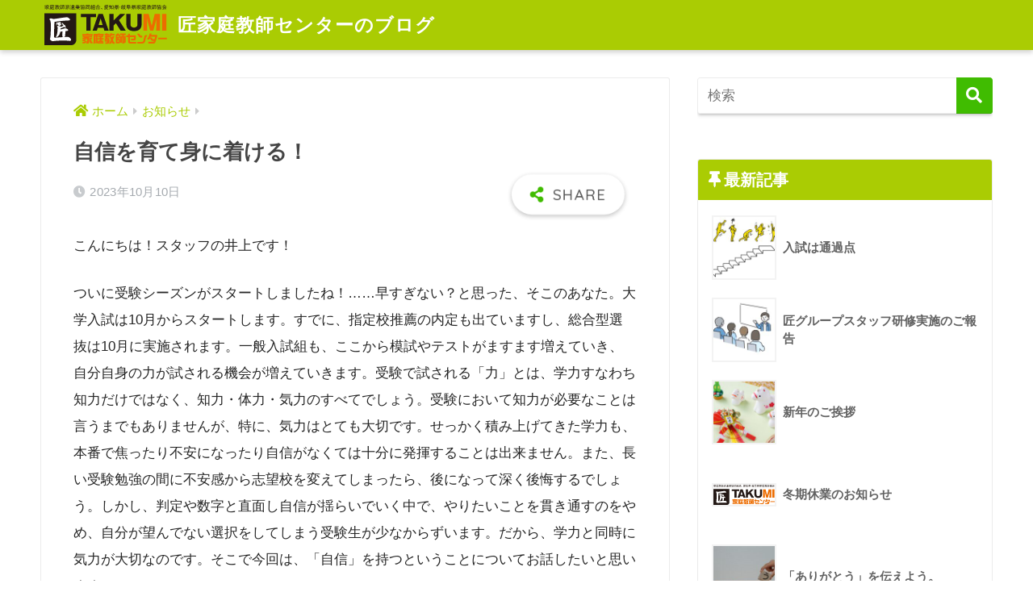

--- FILE ---
content_type: text/html; charset=UTF-8
request_url: https://takumi-katekyo.com/info/index.php/2023/10/10/3949/
body_size: 15281
content:
<!doctype html>
<html lang="en-US">
<head>
  <meta charset="utf-8">
  <meta http-equiv="X-UA-Compatible" content="IE=edge">
  <meta name="HandheldFriendly" content="True">
  <meta name="MobileOptimized" content="320">
  <meta name="viewport" content="width=device-width, initial-scale=1, viewport-fit=cover"/>
  <meta name="msapplication-TileColor" content="#40bc01">
  <meta name="theme-color" content="#40bc01">
  <link rel="pingback" href="https://takumi-katekyo.com/info/xmlrpc.php">
<!-- Global site tag (gtag.js) - Google Analytics -->
<script async src="https://www.googletagmanager.com/gtag/js?id=G-J8R1W52VLE"></script>
<script>
  window.dataLayer = window.dataLayer || [];
  function gtag(){dataLayer.push(arguments);}
  gtag('js', new Date());

  gtag('config', 'G-J8R1W52VLE');
</script>

<!-- Global site tag (gtag.js) - Google Analytics -->
<script async src="https://www.googletagmanager.com/gtag/js?id=UA-221890658-1"></script>
<script>
  window.dataLayer = window.dataLayer || [];
  function gtag(){dataLayer.push(arguments);}
  gtag('js', new Date());

  gtag('config', 'UA-221890658-1');
</script>
  <title>自信を育て身に着ける！ | 匠家庭教師センターのブログ</title>
<meta name='robots' content='max-image-preview:large' />
<link rel='dns-prefetch' href='//ajax.googleapis.com' />
<link rel='dns-prefetch' href='//fonts.googleapis.com' />
<link rel='dns-prefetch' href='//use.fontawesome.com' />
<link rel="alternate" type="application/rss+xml" title="匠家庭教師センターのブログ &raquo; Feed" href="https://takumi-katekyo.com/info/index.php/feed/" />
<link rel="alternate" type="application/rss+xml" title="匠家庭教師センターのブログ &raquo; Comments Feed" href="https://takumi-katekyo.com/info/index.php/comments/feed/" />
<link rel="alternate" title="oEmbed (JSON)" type="application/json+oembed" href="https://takumi-katekyo.com/info/index.php/wp-json/oembed/1.0/embed?url=https%3A%2F%2Ftakumi-katekyo.com%2Finfo%2Findex.php%2F2023%2F10%2F10%2F3949%2F" />
<link rel="alternate" title="oEmbed (XML)" type="text/xml+oembed" href="https://takumi-katekyo.com/info/index.php/wp-json/oembed/1.0/embed?url=https%3A%2F%2Ftakumi-katekyo.com%2Finfo%2Findex.php%2F2023%2F10%2F10%2F3949%2F&#038;format=xml" />
<style id='wp-img-auto-sizes-contain-inline-css' type='text/css'>
img:is([sizes=auto i],[sizes^="auto," i]){contain-intrinsic-size:3000px 1500px}
/*# sourceURL=wp-img-auto-sizes-contain-inline-css */
</style>
<link rel='stylesheet' id='sng-stylesheet-css' href='https://takumi-katekyo.com/info/wp-content/themes/sango-theme/style.css?ver1_8_6' type='text/css' media='all' />
<link rel='stylesheet' id='sng-option-css' href='https://takumi-katekyo.com/info/wp-content/themes/sango-theme/entry-option.css?ver1_8_6' type='text/css' media='all' />
<link rel='stylesheet' id='sng-googlefonts-css' href='https://fonts.googleapis.com/css?family=Quicksand%3A500%2C700&#038;display=swap' type='text/css' media='all' />
<link rel='stylesheet' id='sng-fontawesome5-css' href='https://use.fontawesome.com/releases/v5.7.2/css/all.css' type='text/css' media='all' />
<style id='wp-emoji-styles-inline-css' type='text/css'>

	img.wp-smiley, img.emoji {
		display: inline !important;
		border: none !important;
		box-shadow: none !important;
		height: 1em !important;
		width: 1em !important;
		margin: 0 0.07em !important;
		vertical-align: -0.1em !important;
		background: none !important;
		padding: 0 !important;
	}
/*# sourceURL=wp-emoji-styles-inline-css */
</style>
<style id='wp-block-library-inline-css' type='text/css'>
:root{--wp-block-synced-color:#7a00df;--wp-block-synced-color--rgb:122,0,223;--wp-bound-block-color:var(--wp-block-synced-color);--wp-editor-canvas-background:#ddd;--wp-admin-theme-color:#007cba;--wp-admin-theme-color--rgb:0,124,186;--wp-admin-theme-color-darker-10:#006ba1;--wp-admin-theme-color-darker-10--rgb:0,107,160.5;--wp-admin-theme-color-darker-20:#005a87;--wp-admin-theme-color-darker-20--rgb:0,90,135;--wp-admin-border-width-focus:2px}@media (min-resolution:192dpi){:root{--wp-admin-border-width-focus:1.5px}}.wp-element-button{cursor:pointer}:root .has-very-light-gray-background-color{background-color:#eee}:root .has-very-dark-gray-background-color{background-color:#313131}:root .has-very-light-gray-color{color:#eee}:root .has-very-dark-gray-color{color:#313131}:root .has-vivid-green-cyan-to-vivid-cyan-blue-gradient-background{background:linear-gradient(135deg,#00d084,#0693e3)}:root .has-purple-crush-gradient-background{background:linear-gradient(135deg,#34e2e4,#4721fb 50%,#ab1dfe)}:root .has-hazy-dawn-gradient-background{background:linear-gradient(135deg,#faaca8,#dad0ec)}:root .has-subdued-olive-gradient-background{background:linear-gradient(135deg,#fafae1,#67a671)}:root .has-atomic-cream-gradient-background{background:linear-gradient(135deg,#fdd79a,#004a59)}:root .has-nightshade-gradient-background{background:linear-gradient(135deg,#330968,#31cdcf)}:root .has-midnight-gradient-background{background:linear-gradient(135deg,#020381,#2874fc)}:root{--wp--preset--font-size--normal:16px;--wp--preset--font-size--huge:42px}.has-regular-font-size{font-size:1em}.has-larger-font-size{font-size:2.625em}.has-normal-font-size{font-size:var(--wp--preset--font-size--normal)}.has-huge-font-size{font-size:var(--wp--preset--font-size--huge)}.has-text-align-center{text-align:center}.has-text-align-left{text-align:left}.has-text-align-right{text-align:right}.has-fit-text{white-space:nowrap!important}#end-resizable-editor-section{display:none}.aligncenter{clear:both}.items-justified-left{justify-content:flex-start}.items-justified-center{justify-content:center}.items-justified-right{justify-content:flex-end}.items-justified-space-between{justify-content:space-between}.screen-reader-text{border:0;clip-path:inset(50%);height:1px;margin:-1px;overflow:hidden;padding:0;position:absolute;width:1px;word-wrap:normal!important}.screen-reader-text:focus{background-color:#ddd;clip-path:none;color:#444;display:block;font-size:1em;height:auto;left:5px;line-height:normal;padding:15px 23px 14px;text-decoration:none;top:5px;width:auto;z-index:100000}html :where(.has-border-color){border-style:solid}html :where([style*=border-top-color]){border-top-style:solid}html :where([style*=border-right-color]){border-right-style:solid}html :where([style*=border-bottom-color]){border-bottom-style:solid}html :where([style*=border-left-color]){border-left-style:solid}html :where([style*=border-width]){border-style:solid}html :where([style*=border-top-width]){border-top-style:solid}html :where([style*=border-right-width]){border-right-style:solid}html :where([style*=border-bottom-width]){border-bottom-style:solid}html :where([style*=border-left-width]){border-left-style:solid}html :where(img[class*=wp-image-]){height:auto;max-width:100%}:where(figure){margin:0 0 1em}html :where(.is-position-sticky){--wp-admin--admin-bar--position-offset:var(--wp-admin--admin-bar--height,0px)}@media screen and (max-width:600px){html :where(.is-position-sticky){--wp-admin--admin-bar--position-offset:0px}}

/*# sourceURL=wp-block-library-inline-css */
</style><style id='wp-block-paragraph-inline-css' type='text/css'>
.is-small-text{font-size:.875em}.is-regular-text{font-size:1em}.is-large-text{font-size:2.25em}.is-larger-text{font-size:3em}.has-drop-cap:not(:focus):first-letter{float:left;font-size:8.4em;font-style:normal;font-weight:100;line-height:.68;margin:.05em .1em 0 0;text-transform:uppercase}body.rtl .has-drop-cap:not(:focus):first-letter{float:none;margin-left:.1em}p.has-drop-cap.has-background{overflow:hidden}:root :where(p.has-background){padding:1.25em 2.375em}:where(p.has-text-color:not(.has-link-color)) a{color:inherit}p.has-text-align-left[style*="writing-mode:vertical-lr"],p.has-text-align-right[style*="writing-mode:vertical-rl"]{rotate:180deg}
/*# sourceURL=https://takumi-katekyo.com/info/wp-includes/blocks/paragraph/style.min.css */
</style>
<style id='global-styles-inline-css' type='text/css'>
:root{--wp--preset--aspect-ratio--square: 1;--wp--preset--aspect-ratio--4-3: 4/3;--wp--preset--aspect-ratio--3-4: 3/4;--wp--preset--aspect-ratio--3-2: 3/2;--wp--preset--aspect-ratio--2-3: 2/3;--wp--preset--aspect-ratio--16-9: 16/9;--wp--preset--aspect-ratio--9-16: 9/16;--wp--preset--color--black: #000000;--wp--preset--color--cyan-bluish-gray: #abb8c3;--wp--preset--color--white: #ffffff;--wp--preset--color--pale-pink: #f78da7;--wp--preset--color--vivid-red: #cf2e2e;--wp--preset--color--luminous-vivid-orange: #ff6900;--wp--preset--color--luminous-vivid-amber: #fcb900;--wp--preset--color--light-green-cyan: #7bdcb5;--wp--preset--color--vivid-green-cyan: #00d084;--wp--preset--color--pale-cyan-blue: #8ed1fc;--wp--preset--color--vivid-cyan-blue: #0693e3;--wp--preset--color--vivid-purple: #9b51e0;--wp--preset--gradient--vivid-cyan-blue-to-vivid-purple: linear-gradient(135deg,rgb(6,147,227) 0%,rgb(155,81,224) 100%);--wp--preset--gradient--light-green-cyan-to-vivid-green-cyan: linear-gradient(135deg,rgb(122,220,180) 0%,rgb(0,208,130) 100%);--wp--preset--gradient--luminous-vivid-amber-to-luminous-vivid-orange: linear-gradient(135deg,rgb(252,185,0) 0%,rgb(255,105,0) 100%);--wp--preset--gradient--luminous-vivid-orange-to-vivid-red: linear-gradient(135deg,rgb(255,105,0) 0%,rgb(207,46,46) 100%);--wp--preset--gradient--very-light-gray-to-cyan-bluish-gray: linear-gradient(135deg,rgb(238,238,238) 0%,rgb(169,184,195) 100%);--wp--preset--gradient--cool-to-warm-spectrum: linear-gradient(135deg,rgb(74,234,220) 0%,rgb(151,120,209) 20%,rgb(207,42,186) 40%,rgb(238,44,130) 60%,rgb(251,105,98) 80%,rgb(254,248,76) 100%);--wp--preset--gradient--blush-light-purple: linear-gradient(135deg,rgb(255,206,236) 0%,rgb(152,150,240) 100%);--wp--preset--gradient--blush-bordeaux: linear-gradient(135deg,rgb(254,205,165) 0%,rgb(254,45,45) 50%,rgb(107,0,62) 100%);--wp--preset--gradient--luminous-dusk: linear-gradient(135deg,rgb(255,203,112) 0%,rgb(199,81,192) 50%,rgb(65,88,208) 100%);--wp--preset--gradient--pale-ocean: linear-gradient(135deg,rgb(255,245,203) 0%,rgb(182,227,212) 50%,rgb(51,167,181) 100%);--wp--preset--gradient--electric-grass: linear-gradient(135deg,rgb(202,248,128) 0%,rgb(113,206,126) 100%);--wp--preset--gradient--midnight: linear-gradient(135deg,rgb(2,3,129) 0%,rgb(40,116,252) 100%);--wp--preset--font-size--small: 13px;--wp--preset--font-size--medium: 20px;--wp--preset--font-size--large: 36px;--wp--preset--font-size--x-large: 42px;--wp--preset--spacing--20: 0.44rem;--wp--preset--spacing--30: 0.67rem;--wp--preset--spacing--40: 1rem;--wp--preset--spacing--50: 1.5rem;--wp--preset--spacing--60: 2.25rem;--wp--preset--spacing--70: 3.38rem;--wp--preset--spacing--80: 5.06rem;--wp--preset--shadow--natural: 6px 6px 9px rgba(0, 0, 0, 0.2);--wp--preset--shadow--deep: 12px 12px 50px rgba(0, 0, 0, 0.4);--wp--preset--shadow--sharp: 6px 6px 0px rgba(0, 0, 0, 0.2);--wp--preset--shadow--outlined: 6px 6px 0px -3px rgb(255, 255, 255), 6px 6px rgb(0, 0, 0);--wp--preset--shadow--crisp: 6px 6px 0px rgb(0, 0, 0);}:where(.is-layout-flex){gap: 0.5em;}:where(.is-layout-grid){gap: 0.5em;}body .is-layout-flex{display: flex;}.is-layout-flex{flex-wrap: wrap;align-items: center;}.is-layout-flex > :is(*, div){margin: 0;}body .is-layout-grid{display: grid;}.is-layout-grid > :is(*, div){margin: 0;}:where(.wp-block-columns.is-layout-flex){gap: 2em;}:where(.wp-block-columns.is-layout-grid){gap: 2em;}:where(.wp-block-post-template.is-layout-flex){gap: 1.25em;}:where(.wp-block-post-template.is-layout-grid){gap: 1.25em;}.has-black-color{color: var(--wp--preset--color--black) !important;}.has-cyan-bluish-gray-color{color: var(--wp--preset--color--cyan-bluish-gray) !important;}.has-white-color{color: var(--wp--preset--color--white) !important;}.has-pale-pink-color{color: var(--wp--preset--color--pale-pink) !important;}.has-vivid-red-color{color: var(--wp--preset--color--vivid-red) !important;}.has-luminous-vivid-orange-color{color: var(--wp--preset--color--luminous-vivid-orange) !important;}.has-luminous-vivid-amber-color{color: var(--wp--preset--color--luminous-vivid-amber) !important;}.has-light-green-cyan-color{color: var(--wp--preset--color--light-green-cyan) !important;}.has-vivid-green-cyan-color{color: var(--wp--preset--color--vivid-green-cyan) !important;}.has-pale-cyan-blue-color{color: var(--wp--preset--color--pale-cyan-blue) !important;}.has-vivid-cyan-blue-color{color: var(--wp--preset--color--vivid-cyan-blue) !important;}.has-vivid-purple-color{color: var(--wp--preset--color--vivid-purple) !important;}.has-black-background-color{background-color: var(--wp--preset--color--black) !important;}.has-cyan-bluish-gray-background-color{background-color: var(--wp--preset--color--cyan-bluish-gray) !important;}.has-white-background-color{background-color: var(--wp--preset--color--white) !important;}.has-pale-pink-background-color{background-color: var(--wp--preset--color--pale-pink) !important;}.has-vivid-red-background-color{background-color: var(--wp--preset--color--vivid-red) !important;}.has-luminous-vivid-orange-background-color{background-color: var(--wp--preset--color--luminous-vivid-orange) !important;}.has-luminous-vivid-amber-background-color{background-color: var(--wp--preset--color--luminous-vivid-amber) !important;}.has-light-green-cyan-background-color{background-color: var(--wp--preset--color--light-green-cyan) !important;}.has-vivid-green-cyan-background-color{background-color: var(--wp--preset--color--vivid-green-cyan) !important;}.has-pale-cyan-blue-background-color{background-color: var(--wp--preset--color--pale-cyan-blue) !important;}.has-vivid-cyan-blue-background-color{background-color: var(--wp--preset--color--vivid-cyan-blue) !important;}.has-vivid-purple-background-color{background-color: var(--wp--preset--color--vivid-purple) !important;}.has-black-border-color{border-color: var(--wp--preset--color--black) !important;}.has-cyan-bluish-gray-border-color{border-color: var(--wp--preset--color--cyan-bluish-gray) !important;}.has-white-border-color{border-color: var(--wp--preset--color--white) !important;}.has-pale-pink-border-color{border-color: var(--wp--preset--color--pale-pink) !important;}.has-vivid-red-border-color{border-color: var(--wp--preset--color--vivid-red) !important;}.has-luminous-vivid-orange-border-color{border-color: var(--wp--preset--color--luminous-vivid-orange) !important;}.has-luminous-vivid-amber-border-color{border-color: var(--wp--preset--color--luminous-vivid-amber) !important;}.has-light-green-cyan-border-color{border-color: var(--wp--preset--color--light-green-cyan) !important;}.has-vivid-green-cyan-border-color{border-color: var(--wp--preset--color--vivid-green-cyan) !important;}.has-pale-cyan-blue-border-color{border-color: var(--wp--preset--color--pale-cyan-blue) !important;}.has-vivid-cyan-blue-border-color{border-color: var(--wp--preset--color--vivid-cyan-blue) !important;}.has-vivid-purple-border-color{border-color: var(--wp--preset--color--vivid-purple) !important;}.has-vivid-cyan-blue-to-vivid-purple-gradient-background{background: var(--wp--preset--gradient--vivid-cyan-blue-to-vivid-purple) !important;}.has-light-green-cyan-to-vivid-green-cyan-gradient-background{background: var(--wp--preset--gradient--light-green-cyan-to-vivid-green-cyan) !important;}.has-luminous-vivid-amber-to-luminous-vivid-orange-gradient-background{background: var(--wp--preset--gradient--luminous-vivid-amber-to-luminous-vivid-orange) !important;}.has-luminous-vivid-orange-to-vivid-red-gradient-background{background: var(--wp--preset--gradient--luminous-vivid-orange-to-vivid-red) !important;}.has-very-light-gray-to-cyan-bluish-gray-gradient-background{background: var(--wp--preset--gradient--very-light-gray-to-cyan-bluish-gray) !important;}.has-cool-to-warm-spectrum-gradient-background{background: var(--wp--preset--gradient--cool-to-warm-spectrum) !important;}.has-blush-light-purple-gradient-background{background: var(--wp--preset--gradient--blush-light-purple) !important;}.has-blush-bordeaux-gradient-background{background: var(--wp--preset--gradient--blush-bordeaux) !important;}.has-luminous-dusk-gradient-background{background: var(--wp--preset--gradient--luminous-dusk) !important;}.has-pale-ocean-gradient-background{background: var(--wp--preset--gradient--pale-ocean) !important;}.has-electric-grass-gradient-background{background: var(--wp--preset--gradient--electric-grass) !important;}.has-midnight-gradient-background{background: var(--wp--preset--gradient--midnight) !important;}.has-small-font-size{font-size: var(--wp--preset--font-size--small) !important;}.has-medium-font-size{font-size: var(--wp--preset--font-size--medium) !important;}.has-large-font-size{font-size: var(--wp--preset--font-size--large) !important;}.has-x-large-font-size{font-size: var(--wp--preset--font-size--x-large) !important;}
/*# sourceURL=global-styles-inline-css */
</style>

<style id='classic-theme-styles-inline-css' type='text/css'>
/*! This file is auto-generated */
.wp-block-button__link{color:#fff;background-color:#32373c;border-radius:9999px;box-shadow:none;text-decoration:none;padding:calc(.667em + 2px) calc(1.333em + 2px);font-size:1.125em}.wp-block-file__button{background:#32373c;color:#fff;text-decoration:none}
/*# sourceURL=/wp-includes/css/classic-themes.min.css */
</style>
<script type="text/javascript" src="https://ajax.googleapis.com/ajax/libs/jquery/2.2.4/jquery.min.js" id="jquery-js"></script>
<link rel="https://api.w.org/" href="https://takumi-katekyo.com/info/index.php/wp-json/" /><link rel="alternate" title="JSON" type="application/json" href="https://takumi-katekyo.com/info/index.php/wp-json/wp/v2/posts/3949" /><link rel="EditURI" type="application/rsd+xml" title="RSD" href="https://takumi-katekyo.com/info/xmlrpc.php?rsd" />
<link rel="canonical" href="https://takumi-katekyo.com/info/index.php/2023/10/10/3949/" />
<link rel='shortlink' href='https://takumi-katekyo.com/info/?p=3949' />
<meta property="og:title" content="自信を育て身に着ける！" />
<meta property="og:description" content="こんにちは！スタッフの井上です！ ついに受験シーズンがスタートしましたね！……早すぎない？と思った、そこのあなた。大学入試は10月からスタートします。すでに、指定校推薦の内定も出ていますし、総合型選抜は10月に実施されます。一般入試組も、ここから模試やテストがますます増えていき、自分自身の力が試される機会が増えていきます。受験で試される「力」とは、学力すなわち知力だけではなく、知力・体力・気力のすべてでしょう。受験において知力が必要なことは言うまでもありませんが、特に、気力はとても大切です。せっかく積み上げてきた学力も、本番で焦ったり不安になったり自信がなくては十分に発揮することは出来ません。また、長い受験勉強の間に不安感から志望校を変えてしまったら、後になって深く後悔するでしょう。しかし、判定や数字と直面し自信が揺らいでいく中で、やりたいことを貫き通すのをやめ、自分が望んでない選択をしてしまう受験生が少なからずいます。だから、学力と同時に気力が大切なのです。そこで今回は、「自信」を持つということについてお話したいと思います。 　どうして自信が揺らいでしまうのでしょうか。多くの受験生は、芳しくない判定を見たり、思ったより結果が出なかったときに自信無さげな顔をみせます。逆に、良い判定や良い得点を取ると、自信に満ちた表情をみせます。結局、いい結果が出せる自分に対して自信を持てるということでしょう。しかし、こういった考え方はとても恐ろしい考えを生み出します。「いい結果がでなかったら、それまで自分がやってきた過程は間違っていた」「いい結果が出せない自分はダメな自分」など……これがさらに悪い方向に進化すると、「やっても結果が出なかったらどうしよう」「やっても結果が出せない自分に直面するのが怖い」「やっても出来ないと分かるのが嫌だからやらない」という思考になります。こう考えてしまうのが悪いということではありません。しかし、「自信」というものについて大きな誤解があるように思います。 　そもそも「自信」とは何でしょうか。さきほどの例で考えれば、「自信」は判定や得点など結果から得られるものであり、他者との比較によるものだということになります。しかし、これは少し違うんでは無いかと感じます。「自信」は「自分を信ずる力」と読めます。そもそも他者から与えられるものではないのです。他者に勝ったから自信を持って良い、他者から評価されたら自信を持って良い、決してそういうものでは無いはずです。他者に勝っているから、あなたの日々の努力が肯定されるわけではく、自分で自分自身を肯定していく力が「自信」なのではないでしょうか。毎日８時間自習室で頑張れることとか、同じ小テストに繰り返し取り組む粘り強さとか、分からないなりに何とか一冊参考書を終わらせたこととか、そういうものの中にあなたの努力が隠れているはずです。そういう努力することが出来る自分を、自分で認め信じ続けること。どんなことでも、自分の頑張っているなと思えることを、誰に言うでもなく心の中で認めてあげることが出来れば、それは自信に変わります。「誰がどう言おうと、私はこれを頑張った！」という想いを、毎日一つずつ重ねていってください。そうやって積み上げた自信は、自分で創りあげた自分への肯定的な感情ですから、他人の評価によってそう簡単には崩されません。そういう本当の「自信」を自分で育てていきませんか。" />
<meta property="og:type" content="article" />
<meta property="og:url" content="https://takumi-katekyo.com/info/index.php/2023/10/10/3949/" />
<meta property="og:image" content="http://takumi-katekyo.com/info/wp-content/uploads/2023/02/mainLogo.svg" />
<meta name="thumbnail" content="http://takumi-katekyo.com/info/wp-content/uploads/2023/02/mainLogo.svg" />
<meta property="og:site_name" content="匠家庭教師センターのブログ" />
<meta name="twitter:card" content="summary_large_image" />
<style type="text/css" id="custom-background-css">
body.custom-background { background-color: #ffffff; }
</style>
	<style>
a {color: #aacc03;}
.main-c, .has-sango-main-color {color: #40bc01;}
.main-bc, .has-sango-main-background-color {background-color: #40bc01;}
.main-bdr, #inner-content .main-bdr {border-color:  #40bc01;}
.pastel-c, .has-sango-pastel-color {color: #add802; }
.pastel-bc, .has-sango-pastel-background-color, #inner-content .pastel-bc {background-color: #add802;}
.accent-c, .has-sango-accent-color {color: #5f96e2;}
.accent-bc, .has-sango-accent-background-color {background-color: #5f96e2;}
.header, #footer-menu, .drawer__title {background-color: #aacc03;}
#logo a {color: #FFF;}
.desktop-nav li a , .mobile-nav li a, #footer-menu a ,.copyright, #drawer__open, .header-search__open, .drawer__title {color: #FFF;}
.drawer__title .close span, .drawer__title .close span:before {background: #FFF;}
.desktop-nav li:after {background: #FFF;}
.mobile-nav .current-menu-item {border-bottom-color: #FFF;}
.widgettitle {color: #ffffff;background-color:#aacc03;}
.footer {background-color: #e0e4eb;}
.footer, .footer a, .footer .widget ul li a {color: #3c3c3c;}
.body_bc {background-color: #ffffff;}#toc_container .toc_title, .entry-content .ez-toc-title-container, #footer_menu .raised, .pagination a, .pagination span, #reply-title:before , .entry-content blockquote:before ,.main-c-before li:before ,.main-c-b:before{color: #40bc01;}
#searchsubmit, #toc_container .toc_title:before, .ez-toc-title-container:before, .cat-name, .pre_tag > span, .pagination .current, #submit ,.withtag_list > span,.main-bc-before li:before {background-color: #40bc01;}
#toc_container, #ez-toc-container, h3 ,.li-mainbdr ul,.li-mainbdr ol {border-color: #40bc01;}
.search-title i ,.acc-bc-before li:before {background: #5f96e2;}
.li-accentbdr ul, .li-accentbdr ol {border-color: #5f96e2;}
.pagination a:hover ,.li-pastelbc ul, .li-pastelbc ol {background: #add802;}
body {font-size: 100%;}
@media only screen and (min-width: 481px) {
body {font-size: 107%;}
}
@media only screen and (min-width: 1030px) {
body {font-size: 107%;}
}
.totop {background: #5ba9f7;}
.header-info a {color: #FFF; background: linear-gradient(95deg,#738bff,#85e3ec);}
.fixed-menu ul {background: #FFF;}
.fixed-menu a {color: #a2a7ab;}
.fixed-menu .current-menu-item a , .fixed-menu ul li a.active {color: #6bb6ff;}
.post-tab {background: #FFF;} .post-tab>div {color: #a7a7a7} .post-tab > div.tab-active{background: linear-gradient(45deg,#bdb9ff,#67b8ff)}
</style>
<style>
.post,
.sidebar .widget {
  border: solid 1px rgba(0,0,0,.08);
}
.sidebar .widget {
  border-radius: 4px;
  overflow: hidden;
}
.sidebar .widget_search {
  border: none;
}
.sidebar .widget_search input {
  border: solid 1px #ececec;
}
.sidelong__article {
  box-shadow: 0 1px 4px rgba(0,0,0,.18);
}
.archive-header {
  box-shadow: 0 1px 2px rgba(0,0,0,.15);
}
</style>
</head>
<body class="wp-singular post-template-default single single-post postid-3949 single-format-standard custom-background wp-theme-sango-theme fa5">
  <div id="container">
    <header class="header">
            <div id="inner-header" class="wrap cf">
    <div id="logo" class="h1 dfont">
    <a href="https://takumi-katekyo.com/">
              <img src="http://takumi-katekyo.com/info/wp-content/uploads/2023/02/mainLogo.svg" alt="匠家庭教師センターのブログ">
          </a>
    <a href="https://takumi-katekyo.com/info">
      匠家庭教師<br class="is-sp">センターのブログ
    </a>
  </div>
  <div class="header-search">
      <label class="header-search__open" for="header-search-input"><i class="fas fa-search"></i></label>
    <input type="checkbox" class="header-search__input" id="header-search-input" onclick="document.querySelector('.header-search__modal .searchform__input').focus()">
  <label class="header-search__close" for="header-search-input"></label>
  <div class="header-search__modal">
    <form role="search" method="get" id="searchform" class="searchform" action="https://takumi-katekyo.com/info/">
  <div>
    <input type="search" id="s" class="searchform__input" name="s" value="" placeholder="検索" />
    <button type="submit" id="searchsubmit" class="searchform__submit"><i class="fas fa-search"></i></button>
  </div>
</form>  </div>
</div>  </div>
    </header>
      <div id="content">
    <div id="inner-content" class="wrap cf">
      <main id="main" class="m-all t-2of3 d-5of7 cf">
                  <article id="entry" class="cf post-3949 post type-post status-publish format-standard category-notice nothumb">
            <header class="article-header entry-header">
  <nav id="breadcrumb" class="breadcrumb"><ul itemscope itemtype="http://schema.org/BreadcrumbList"><li itemprop="itemListElement" itemscope itemtype="http://schema.org/ListItem"><a href="https://takumi-katekyo.com/info" itemprop="item"><span itemprop="name">ホーム</span></a><meta itemprop="position" content="1" /></li><li itemprop="itemListElement" itemscope itemtype="http://schema.org/ListItem"><a href="https://takumi-katekyo.com/info/index.php/category/notice/" itemprop="item"><span itemprop="name">お知らせ</span></a><meta itemprop="position" content="2" /></li></ul></nav>  <h1 class="entry-title single-title">自信を育て身に着ける！</h1>
  <div class="entry-meta vcard">
    <time class="pubdate entry-time" itemprop="datePublished" datetime="2023-10-10">2023年10月10日</time>  </div>
        <input type="checkbox" id="fab">
    <label class="fab-btn extended-fab main-c" for="fab"><i class="fas fa-share-alt"></i></label>
    <label class="fab__close-cover" for="fab"></label>
        <div id="fab__contents">
      <div class="fab__contents-main dfont">
        <label class="close" for="fab"><span></span></label>
        <p class="fab__contents_title">SHARE</p>
                  <div class="sns-btn sns-dif">
          <ul>
        <!-- twitter -->
        <li class="tw sns-btn__item">
          <a href="https://twitter.com/share?url=https%3A%2F%2Ftakumi-katekyo.com%2Finfo%2Findex.php%2F2023%2F10%2F10%2F3949%2F&text=%E8%87%AA%E4%BF%A1%E3%82%92%E8%82%B2%E3%81%A6%E8%BA%AB%E3%81%AB%E7%9D%80%E3%81%91%E3%82%8B%EF%BC%81%EF%BD%9C%E5%8C%A0%E5%AE%B6%E5%BA%AD%E6%95%99%E5%B8%AB%E3%82%BB%E3%83%B3%E3%82%BF%E3%83%BC%E3%81%AE%E3%83%96%E3%83%AD%E3%82%B0" target="_blank" rel="nofollow noopener noreferrer">
            <i class="fab fa-twitter"></i>            <span class="share_txt">ツイート</span>
          </a>
                  </li>
        <!-- facebook -->
        <li class="fb sns-btn__item">
          <a href="https://www.facebook.com/share.php?u=https%3A%2F%2Ftakumi-katekyo.com%2Finfo%2Findex.php%2F2023%2F10%2F10%2F3949%2F" target="_blank" rel="nofollow noopener noreferrer">
            <i class="fab fa-facebook"></i>            <span class="share_txt">シェア</span>
          </a>
                  </li>
        <!-- はてなブックマーク -->
        <li class="hatebu sns-btn__item">
          <a href="http://b.hatena.ne.jp/add?mode=confirm&url=https%3A%2F%2Ftakumi-katekyo.com%2Finfo%2Findex.php%2F2023%2F10%2F10%2F3949%2F&title=%E8%87%AA%E4%BF%A1%E3%82%92%E8%82%B2%E3%81%A6%E8%BA%AB%E3%81%AB%E7%9D%80%E3%81%91%E3%82%8B%EF%BC%81%EF%BD%9C%E5%8C%A0%E5%AE%B6%E5%BA%AD%E6%95%99%E5%B8%AB%E3%82%BB%E3%83%B3%E3%82%BF%E3%83%BC%E3%81%AE%E3%83%96%E3%83%AD%E3%82%B0" target="_blank" rel="nofollow noopener noreferrer">
            <i class="fa fa-hatebu"></i>
            <span class="share_txt">はてブ</span>
          </a>
                  </li>
        <!-- LINE -->
        <li class="line sns-btn__item">
          <a href="https://social-plugins.line.me/lineit/share?url=https%3A%2F%2Ftakumi-katekyo.com%2Finfo%2Findex.php%2F2023%2F10%2F10%2F3949%2F&text=%E8%87%AA%E4%BF%A1%E3%82%92%E8%82%B2%E3%81%A6%E8%BA%AB%E3%81%AB%E7%9D%80%E3%81%91%E3%82%8B%EF%BC%81%EF%BD%9C%E5%8C%A0%E5%AE%B6%E5%BA%AD%E6%95%99%E5%B8%AB%E3%82%BB%E3%83%B3%E3%82%BF%E3%83%BC%E3%81%AE%E3%83%96%E3%83%AD%E3%82%B0" target="_blank" rel="nofollow noopener noreferrer">
                          <i class="fab fa-line"></i>
                        <span class="share_txt share_txt_line dfont">LINE</span>
          </a>
        </li>
        <!-- Pocket -->
        <li class="pkt sns-btn__item">
          <a href="http://getpocket.com/edit?url=https%3A%2F%2Ftakumi-katekyo.com%2Finfo%2Findex.php%2F2023%2F10%2F10%2F3949%2F&title=%E8%87%AA%E4%BF%A1%E3%82%92%E8%82%B2%E3%81%A6%E8%BA%AB%E3%81%AB%E7%9D%80%E3%81%91%E3%82%8B%EF%BC%81%EF%BD%9C%E5%8C%A0%E5%AE%B6%E5%BA%AD%E6%95%99%E5%B8%AB%E3%82%BB%E3%83%B3%E3%82%BF%E3%83%BC%E3%81%AE%E3%83%96%E3%83%AD%E3%82%B0" target="_blank" rel="nofollow noopener noreferrer">
            <i class="fab fa-get-pocket"></i>            <span class="share_txt">Pocket</span>
          </a>
                  </li>
      </ul>
  </div>
        </div>
    </div>
    </header>
<section class="entry-content cf">
  
<p>こんにちは！スタッフの井上です！</p>



<p>ついに受験シーズンがスタートしましたね！……早すぎない？と思った、そこのあなた。大学入試は10月からスタートします。すでに、指定校推薦の内定も出ていますし、総合型選抜は10月に実施されます。一般入試組も、ここから模試やテストがますます増えていき、自分自身の力が試される機会が増えていきます。受験で試される「力」とは、学力すなわち知力だけではなく、知力・体力・気力のすべてでしょう。受験において知力が必要なことは言うまでもありませんが、特に、気力はとても大切です。せっかく積み上げてきた学力も、本番で焦ったり不安になったり自信がなくては十分に発揮することは出来ません。また、長い受験勉強の間に不安感から志望校を変えてしまったら、後になって深く後悔するでしょう。しかし、判定や数字と直面し自信が揺らいでいく中で、やりたいことを貫き通すのをやめ、自分が望んでない選択をしてしまう受験生が少なからずいます。だから、学力と同時に気力が大切なのです。そこで今回は、「自信」を持つということについてお話したいと思います。</p>



<p>　どうして自信が揺らいでしまうのでしょうか。多くの受験生は、芳しくない判定を見たり、思ったより結果が出なかったときに自信無さげな顔をみせます。逆に、良い判定や良い得点を取ると、自信に満ちた表情をみせます。結局、いい結果が出せる自分に対して自信を持てるということでしょう。しかし、こういった考え方はとても恐ろしい考えを生み出します。「いい結果がでなかったら、それまで自分がやってきた過程は間違っていた」「いい結果が出せない自分はダメな自分」など……これがさらに悪い方向に進化すると、「やっても結果が出なかったらどうしよう」「やっても結果が出せない自分に直面するのが怖い」「やっても出来ないと分かるのが嫌だからやらない」という思考になります。こう考えてしまうのが悪いということではありません。しかし、「自信」というものについて大きな誤解があるように思います。</p>



<p>　そもそも「自信」とは何でしょうか。さきほどの例で考えれば、「自信」は判定や得点など結果から得られるものであり、他者との比較によるものだということになります。しかし、これは少し違うんでは無いかと感じます。「自信」は「自分を信ずる力」と読めます。そもそも他者から与えられるものではないのです。他者に勝ったから自信を持って良い、他者から評価されたら自信を持って良い、決してそういうものでは無いはずです。他者に勝っているから、あなたの日々の努力が肯定されるわけではく、自分で自分自身を肯定していく力が「自信」なのではないでしょうか。毎日８時間自習室で頑張れることとか、同じ小テストに繰り返し取り組む粘り強さとか、分からないなりに何とか一冊参考書を終わらせたこととか、そういうものの中にあなたの努力が隠れているはずです。そういう努力することが出来る自分を、自分で認め信じ続けること。どんなことでも、自分の頑張っているなと思えることを、誰に言うでもなく心の中で認めてあげることが出来れば、それは自信に変わります。「誰がどう言おうと、私はこれを頑張った！」という想いを、毎日一つずつ重ねていってください。そうやって積み上げた自信は、自分で創りあげた自分への肯定的な感情ですから、他人の評価によってそう簡単には崩されません。そういう本当の「自信」を自分で育てていきませんか。</p>
</section><footer class="article-footer">
  <aside>
    <div class="footer-contents">
        <div class="sns-btn">
    <span class="sns-btn__title dfont">SHARE</span>      <ul>
        <!-- twitter -->
        <li class="tw sns-btn__item">
          <a href="https://twitter.com/share?url=https%3A%2F%2Ftakumi-katekyo.com%2Finfo%2Findex.php%2F2023%2F10%2F10%2F3949%2F&text=%E8%87%AA%E4%BF%A1%E3%82%92%E8%82%B2%E3%81%A6%E8%BA%AB%E3%81%AB%E7%9D%80%E3%81%91%E3%82%8B%EF%BC%81%EF%BD%9C%E5%8C%A0%E5%AE%B6%E5%BA%AD%E6%95%99%E5%B8%AB%E3%82%BB%E3%83%B3%E3%82%BF%E3%83%BC%E3%81%AE%E3%83%96%E3%83%AD%E3%82%B0" target="_blank" rel="nofollow noopener noreferrer">
            <i class="fab fa-twitter"></i>            <span class="share_txt">ツイート</span>
          </a>
                  </li>
        <!-- facebook -->
        <li class="fb sns-btn__item">
          <a href="https://www.facebook.com/share.php?u=https%3A%2F%2Ftakumi-katekyo.com%2Finfo%2Findex.php%2F2023%2F10%2F10%2F3949%2F" target="_blank" rel="nofollow noopener noreferrer">
            <i class="fab fa-facebook"></i>            <span class="share_txt">シェア</span>
          </a>
                  </li>
        <!-- はてなブックマーク -->
        <li class="hatebu sns-btn__item">
          <a href="http://b.hatena.ne.jp/add?mode=confirm&url=https%3A%2F%2Ftakumi-katekyo.com%2Finfo%2Findex.php%2F2023%2F10%2F10%2F3949%2F&title=%E8%87%AA%E4%BF%A1%E3%82%92%E8%82%B2%E3%81%A6%E8%BA%AB%E3%81%AB%E7%9D%80%E3%81%91%E3%82%8B%EF%BC%81%EF%BD%9C%E5%8C%A0%E5%AE%B6%E5%BA%AD%E6%95%99%E5%B8%AB%E3%82%BB%E3%83%B3%E3%82%BF%E3%83%BC%E3%81%AE%E3%83%96%E3%83%AD%E3%82%B0" target="_blank" rel="nofollow noopener noreferrer">
            <i class="fa fa-hatebu"></i>
            <span class="share_txt">はてブ</span>
          </a>
                  </li>
        <!-- LINE -->
        <li class="line sns-btn__item">
          <a href="https://social-plugins.line.me/lineit/share?url=https%3A%2F%2Ftakumi-katekyo.com%2Finfo%2Findex.php%2F2023%2F10%2F10%2F3949%2F&text=%E8%87%AA%E4%BF%A1%E3%82%92%E8%82%B2%E3%81%A6%E8%BA%AB%E3%81%AB%E7%9D%80%E3%81%91%E3%82%8B%EF%BC%81%EF%BD%9C%E5%8C%A0%E5%AE%B6%E5%BA%AD%E6%95%99%E5%B8%AB%E3%82%BB%E3%83%B3%E3%82%BF%E3%83%BC%E3%81%AE%E3%83%96%E3%83%AD%E3%82%B0" target="_blank" rel="nofollow noopener noreferrer">
                          <i class="fab fa-line"></i>
                        <span class="share_txt share_txt_line dfont">LINE</span>
          </a>
        </li>
        <!-- Pocket -->
        <li class="pkt sns-btn__item">
          <a href="http://getpocket.com/edit?url=https%3A%2F%2Ftakumi-katekyo.com%2Finfo%2Findex.php%2F2023%2F10%2F10%2F3949%2F&title=%E8%87%AA%E4%BF%A1%E3%82%92%E8%82%B2%E3%81%A6%E8%BA%AB%E3%81%AB%E7%9D%80%E3%81%91%E3%82%8B%EF%BC%81%EF%BD%9C%E5%8C%A0%E5%AE%B6%E5%BA%AD%E6%95%99%E5%B8%AB%E3%82%BB%E3%83%B3%E3%82%BF%E3%83%BC%E3%81%AE%E3%83%96%E3%83%AD%E3%82%B0" target="_blank" rel="nofollow noopener noreferrer">
            <i class="fab fa-get-pocket"></i>            <span class="share_txt">Pocket</span>
          </a>
                  </li>
      </ul>
  </div>
              <div class="footer-meta dfont">
                  <p class="footer-meta_title">CATEGORY :</p>
          <ul class="post-categories">
	<li><a href="https://takumi-katekyo.com/info/index.php/category/notice/" rel="category tag">お知らせ</a></li></ul>                      </div>
                        <div class="related-posts type_a slide" ontouchstart =""><ul>  <li>
    <a href="https://takumi-katekyo.com/info/index.php/2022/11/22/3842/">
      <figure class="rlmg">
        <img src="https://takumi-katekyo.com/info/wp-content/uploads/2022/11/2576817_m-520x300.jpg" alt="日々ベストを尽くす">
      </figure>
      <div class="rep"><p>日々ベストを尽くす</p></div>
    </a>
  </li>
    <li>
    <a href="https://takumi-katekyo.com/info/index.php/2022/01/25/3751/">
      <figure class="rlmg">
        <img src="https://takumi-katekyo.com/info/wp-content/uploads/2022/01/22128975_m-520x300.jpg" alt="守・破・離">
      </figure>
      <div class="rep"><p>守・破・離</p></div>
    </a>
  </li>
    <li>
    <a href="https://takumi-katekyo.com/info/index.php/2025/10/02/4135/">
      <figure class="rlmg">
        <img src="https://takumi-katekyo.com/info/wp-content/uploads/2025/09/25181353-520x300.jpg" alt="集中力を高めるために、生活を見直そう">
      </figure>
      <div class="rep"><p>集中力を高めるために、生活を見直そう</p></div>
    </a>
  </li>
    <li>
    <a href="https://takumi-katekyo.com/info/index.php/2022/12/22/3855/">
      <figure class="rlmg">
        <img src="http://takumi-katekyo.com/info/wp-content/uploads/2023/02/mainLogo.svg" alt="冬期休業のお知らせ">
      </figure>
      <div class="rep"><p>冬期休業のお知らせ</p></div>
    </a>
  </li>
    <li>
    <a href="https://takumi-katekyo.com/info/index.php/2021/04/01/3651/">
      <figure class="rlmg">
        <img src="http://takumi-katekyo.com/info/wp-content/uploads/2023/02/mainLogo.svg" alt="スタートの季節">
      </figure>
      <div class="rep"><p>スタートの季節</p></div>
    </a>
  </li>
    <li>
    <a href="https://takumi-katekyo.com/info/index.php/2024/10/15/4047/">
      <figure class="rlmg">
        <img src="https://takumi-katekyo.com/info/wp-content/uploads/2024/10/27039372_m-520x300.jpg" alt="特別な練習方法を探すより大切なことは">
      </figure>
      <div class="rep"><p>特別な練習方法を探すより大切なことは</p></div>
    </a>
  </li>
  </ul></div>    </div>
    	  <div class="author-info pastel-bc">
	    <div class="author-info__inner">
	      <div class="tb">
	        <div class="tb-left">
	        <div class="author_label">
	          <span>この記事を書いた人</span>
	        </div>
          <div class="author_img"><img src="https://takumi-katekyo.com/info/wp-content/uploads/2021/02/12158-125x125.png" width="100" height="100" alt="匠オンライン家庭教師教務部スタッフ" class="avatar avatar-100 wp-user-avatar wp-user-avatar-100 alignnone photo" /></div>
	          <dl class="aut">
              <dt>
                <a class="dfont" href="https://takumi-katekyo.com/info/index.php/author/wpadmin/">
                  <span>匠オンライン家庭教師教務部スタッフ</span>
                </a>
              </dt>
              <dd></dd>
	          </dl>
	        </div>
          <div class="tb-right">
            <p>指導にあたる講師と共にお家の方とお子様をサポートさせていただく教育コーチが、日々の匠オンライン家庭教師センターのニュースや、お役に立ちそうな情報や、気になる話題を発信して参ります。</p>
            <div class="follow_btn dfont">
                              <a class="Website" href="https://takumi-katekyo.com/" target="_blank" rel="nofollow noopener noreferrer">Website</a>
                      </div>
          </div>
	      </div>
	    </div>
	  </div>
	  </aside>
</footer>
      <script type="application/ld+json">
      {
      "@context": "http://schema.org",
      "@type": "Article",
      "mainEntityOfPage":"https://takumi-katekyo.com/info/index.php/2023/10/10/3949/",
      "headline": "自信を育て身に着ける！",

      "image": {
      "@type": "ImageObject",
      "url": "http://takumi-katekyo.com/info/wp-content/uploads/2023/02/mainLogo.svg",
      "width":520,
      "height":300      },

      "datePublished": "2023-10-10T14:11:52+0900",
      "dateModified": "2023-10-07T14:22:24+0900",
      "author": {
      "@type": "Person",
      "name": "匠オンライン家庭教師教務部スタッフ"
      },
      "publisher": {
      "@type": "Organization",
      "name": "",
      "logo": {
      "@type": "ImageObject",
      "url": ""
      }
      },
      "description": "こんにちは！スタッフの井上です！ ついに受験シーズンがスタートしましたね！……早すぎない？と思った、そこのあなた。大学入試は10月からスタートします。すでに、指定校推薦の内定も出ていますし、総合型選抜は10月に実施されます。一般入試組も、ここから模試やテストがますます増えていき、自分自身の力が試される機会が増えていきます。受験で試される「力」とは、学力すなわち知力だけではなく、知力・体力・気力のすべてでしょう。受験において知力が必要なことは言うまでもありませんが、特に、気力はとても大切です。せっかく積み上げてきた学力も、本番で焦ったり不安になったり自信がなくては十分に発揮することは出来ません。また、長い受験勉強の間に不安感から志望校を変えてしまったら、後になって深く後悔するでしょう。しかし、判定や数字と直面し自信が揺らいでいく中で、やりたいことを貫き通すのをやめ、自分が望んでない選択をしてしまう受験生が少なからずいます。だから、学力と同時に気力が大切なのです。そこで今回は、「自信」を持つということについてお話したいと思います。 　どうして自信が揺らいでしまうのでしょうか。多くの受験生は、芳しくない判定を見たり、思ったより結果が出なかったときに自信無さげな顔をみせます。逆に、良い判定や良い得点を取ると、自信に満ちた表情をみせます。結局、いい結果が出せる自分に対して自信を持てるということでしょう。しかし、こういった考え方はとても恐ろしい考えを生み出します。「いい結果がでなかったら、それまで自分がやってきた過程は間違っていた」「いい結果が出せない自分はダメな自分」など……これがさらに悪い方向に進化すると、「やっても結果が出なかったらどうしよう」「やっても結果が出せない自分に直面するのが怖い」「やっても出来ないと分かるのが嫌だからやらない」という思考になります。こう考えてしまうのが悪いということではありません。しかし、「自信」というものについて大きな誤解があるように思います。 　そもそも「自信」とは何でしょうか。さきほどの例で考えれば、「自信」は判定や得点など結果から得られるものであり、他者との比較によるものだということになります。しかし、これは少し違うんでは無いかと感じます。「自信」は「自分を信ずる力」と読めます。そもそも他者から与えられるものではないのです。他者に勝ったから自信を持って良い、他者から評価されたら自信を持って良い、決してそういうものでは無いはずです。他者に勝っているから、あなたの日々の努力が肯定されるわけではく、自分で自分自身を肯定していく力が「自信」なのではないでしょうか。毎日８時間自習室で頑張れることとか、同じ小テストに繰り返し取り組む粘り強さとか、分からないなりに何とか一冊参考書を終わらせたこととか、そういうものの中にあなたの努力が隠れているはずです。そういう努力することが出来る自分を、自分で認め信じ続けること。どんなことでも、自分の頑張っているなと思えることを、誰に言うでもなく心の中で認めてあげることが出来れば、それは自信に変わります。「誰がどう言おうと、私はこれを頑張った！」という想いを、毎日一つずつ重ねていってください。そうやって積み上げた自信は、自分で創りあげた自分への肯定的な感情ですから、他人の評価によってそう簡単には崩されません。そういう本当の「自信」を自分で育てていきませんか。"
      }
    </script>
              </article>
            <div class="prnx_box cf">
      <a href="https://takumi-katekyo.com/info/index.php/2023/09/26/3943/" class="prnx pr">
      <p><i class="fas fa-angle-left"></i> 前の記事</p>
      <div class="prnx_tb">
                  <figure><img width="160" height="160" src="https://takumi-katekyo.com/info/wp-content/uploads/2023/09/27752486_m-160x160.jpg" class="attachment-thumb-160 size-thumb-160 wp-post-image" alt="" decoding="async" srcset="https://takumi-katekyo.com/info/wp-content/uploads/2023/09/27752486_m-160x160.jpg 160w, https://takumi-katekyo.com/info/wp-content/uploads/2023/09/27752486_m-150x150.jpg 150w, https://takumi-katekyo.com/info/wp-content/uploads/2023/09/27752486_m-125x125.jpg 125w" sizes="(max-width: 160px) 100vw, 160px" /></figure>
          
        <span class="prev-next__text">自分で決めることの大切さ</span>
      </div>
    </a>
    
    <a href="https://takumi-katekyo.com/info/index.php/2023/10/25/3953/" class="prnx nx">
      <p>次の記事 <i class="fas fa-angle-right"></i></p>
      <div class="prnx_tb">
        <span class="prev-next__text">勉強を通じて何を学ぶのか</span>
                  <figure><img width="160" height="160" src="https://takumi-katekyo.com/info/wp-content/uploads/2023/10/23713141_m-160x160.jpg" class="attachment-thumb-160 size-thumb-160 wp-post-image" alt="" decoding="async" loading="lazy" srcset="https://takumi-katekyo.com/info/wp-content/uploads/2023/10/23713141_m-160x160.jpg 160w, https://takumi-katekyo.com/info/wp-content/uploads/2023/10/23713141_m-150x150.jpg 150w, https://takumi-katekyo.com/info/wp-content/uploads/2023/10/23713141_m-125x125.jpg 125w" sizes="auto, (max-width: 160px) 100vw, 160px" /></figure>
              </div>
    </a>
  </div>
                        </main>
        <div id="sidebar1" class="sidebar m-all t-1of3 d-2of7 last-col cf" role="complementary">
    <aside>
      <div class="insidesp">
        <div id="notfix">
          <div id="search-2" class="widget widget_search"><form role="search" method="get" id="searchform" class="searchform" action="https://takumi-katekyo.com/info/">
  <div>
    <input type="search" id="s" class="searchform__input" name="s" value="" placeholder="検索" />
    <button type="submit" id="searchsubmit" class="searchform__submit"><i class="fas fa-search"></i></button>
  </div>
</form></div><div id="recent-posts-2" class="widget widget_recent_entries"><h4 class="widgettitle dfont has-fa-before">最新記事</h4>    <ul class="my-widget">
          <li>
        <a href="https://takumi-katekyo.com/info/index.php/2026/01/27/4172/">
                      <figure class="my-widget__img">
              <img width="160" height="160" src="https://takumi-katekyo.com/info/wp-content/uploads/2026/01/1403367-160x160.jpg" >
            </figure>
                    <div class="my-widget__text">入試は通過点          </div>
        </a>
      </li>
          <li>
        <a href="https://takumi-katekyo.com/info/index.php/2026/01/20/4169/">
                      <figure class="my-widget__img">
              <img width="160" height="160" src="https://takumi-katekyo.com/info/wp-content/uploads/2026/01/27230886-160x160.jpg" >
            </figure>
                    <div class="my-widget__text">匠グループスタッフ研修実施のご報告          </div>
        </a>
      </li>
          <li>
        <a href="https://takumi-katekyo.com/info/index.php/2026/01/06/4165/">
                      <figure class="my-widget__img">
              <img width="160" height="160" src="https://takumi-katekyo.com/info/wp-content/uploads/2026/01/33476575_m-160x160.jpg" >
            </figure>
                    <div class="my-widget__text">新年のご挨拶          </div>
        </a>
      </li>
          <li>
        <a href="https://takumi-katekyo.com/info/index.php/2025/12/23/4162/">
                      <figure class="my-widget__img">
              <img width="160" height="160" src="https://takumi-katekyo.com/info/wp-content/uploads/2023/02/mainLogo.svg" >
            </figure>
                    <div class="my-widget__text">冬期休業のお知らせ          </div>
        </a>
      </li>
          <li>
        <a href="https://takumi-katekyo.com/info/index.php/2025/12/09/4157/">
                      <figure class="my-widget__img">
              <img width="160" height="160" src="https://takumi-katekyo.com/info/wp-content/uploads/2025/12/33929730_m-160x160.jpg" >
            </figure>
                    <div class="my-widget__text">「ありがとう」を伝えよう。          </div>
        </a>
      </li>
        </ul>
    </div>    <div id="archives-4" class="widget widget_archive"><h4 class="widgettitle dfont has-fa-before">Archives</h4>		<label class="screen-reader-text" for="archives-dropdown-4">Archives</label>
		<select id="archives-dropdown-4" name="archive-dropdown">
			
			<option value="">Select Month</option>
				<option value='https://takumi-katekyo.com/info/index.php/2026/01/'> January 2026 &nbsp;(3)</option>
	<option value='https://takumi-katekyo.com/info/index.php/2025/12/'> December 2025 &nbsp;(2)</option>
	<option value='https://takumi-katekyo.com/info/index.php/2025/11/'> November 2025 &nbsp;(2)</option>
	<option value='https://takumi-katekyo.com/info/index.php/2025/10/'> October 2025 &nbsp;(3)</option>
	<option value='https://takumi-katekyo.com/info/index.php/2025/09/'> September 2025 &nbsp;(3)</option>
	<option value='https://takumi-katekyo.com/info/index.php/2025/08/'> August 2025 &nbsp;(2)</option>
	<option value='https://takumi-katekyo.com/info/index.php/2025/07/'> July 2025 &nbsp;(3)</option>
	<option value='https://takumi-katekyo.com/info/index.php/2025/06/'> June 2025 &nbsp;(2)</option>
	<option value='https://takumi-katekyo.com/info/index.php/2025/05/'> May 2025 &nbsp;(1)</option>
	<option value='https://takumi-katekyo.com/info/index.php/2025/04/'> April 2025 &nbsp;(2)</option>
	<option value='https://takumi-katekyo.com/info/index.php/2025/03/'> March 2025 &nbsp;(2)</option>
	<option value='https://takumi-katekyo.com/info/index.php/2025/02/'> February 2025 &nbsp;(2)</option>
	<option value='https://takumi-katekyo.com/info/index.php/2024/10/'> October 2024 &nbsp;(3)</option>
	<option value='https://takumi-katekyo.com/info/index.php/2024/08/'> August 2024 &nbsp;(2)</option>
	<option value='https://takumi-katekyo.com/info/index.php/2024/06/'> June 2024 &nbsp;(2)</option>
	<option value='https://takumi-katekyo.com/info/index.php/2024/05/'> May 2024 &nbsp;(2)</option>
	<option value='https://takumi-katekyo.com/info/index.php/2024/04/'> April 2024 &nbsp;(2)</option>
	<option value='https://takumi-katekyo.com/info/index.php/2024/03/'> March 2024 &nbsp;(1)</option>
	<option value='https://takumi-katekyo.com/info/index.php/2024/02/'> February 2024 &nbsp;(2)</option>
	<option value='https://takumi-katekyo.com/info/index.php/2024/01/'> January 2024 &nbsp;(3)</option>
	<option value='https://takumi-katekyo.com/info/index.php/2023/12/'> December 2023 &nbsp;(3)</option>
	<option value='https://takumi-katekyo.com/info/index.php/2023/11/'> November 2023 &nbsp;(2)</option>
	<option value='https://takumi-katekyo.com/info/index.php/2023/10/'> October 2023 &nbsp;(2)</option>
	<option value='https://takumi-katekyo.com/info/index.php/2023/09/'> September 2023 &nbsp;(2)</option>
	<option value='https://takumi-katekyo.com/info/index.php/2023/08/'> August 2023 &nbsp;(3)</option>
	<option value='https://takumi-katekyo.com/info/index.php/2023/07/'> July 2023 &nbsp;(2)</option>
	<option value='https://takumi-katekyo.com/info/index.php/2023/06/'> June 2023 &nbsp;(2)</option>
	<option value='https://takumi-katekyo.com/info/index.php/2023/05/'> May 2023 &nbsp;(2)</option>
	<option value='https://takumi-katekyo.com/info/index.php/2023/04/'> April 2023 &nbsp;(3)</option>
	<option value='https://takumi-katekyo.com/info/index.php/2023/03/'> March 2023 &nbsp;(2)</option>
	<option value='https://takumi-katekyo.com/info/index.php/2023/02/'> February 2023 &nbsp;(2)</option>
	<option value='https://takumi-katekyo.com/info/index.php/2023/01/'> January 2023 &nbsp;(2)</option>
	<option value='https://takumi-katekyo.com/info/index.php/2022/12/'> December 2022 &nbsp;(3)</option>
	<option value='https://takumi-katekyo.com/info/index.php/2022/11/'> November 2022 &nbsp;(2)</option>
	<option value='https://takumi-katekyo.com/info/index.php/2022/10/'> October 2022 &nbsp;(2)</option>
	<option value='https://takumi-katekyo.com/info/index.php/2022/09/'> September 2022 &nbsp;(2)</option>
	<option value='https://takumi-katekyo.com/info/index.php/2022/08/'> August 2022 &nbsp;(2)</option>
	<option value='https://takumi-katekyo.com/info/index.php/2022/07/'> July 2022 &nbsp;(3)</option>
	<option value='https://takumi-katekyo.com/info/index.php/2022/06/'> June 2022 &nbsp;(1)</option>
	<option value='https://takumi-katekyo.com/info/index.php/2022/05/'> May 2022 &nbsp;(2)</option>
	<option value='https://takumi-katekyo.com/info/index.php/2022/04/'> April 2022 &nbsp;(3)</option>
	<option value='https://takumi-katekyo.com/info/index.php/2022/03/'> March 2022 &nbsp;(3)</option>
	<option value='https://takumi-katekyo.com/info/index.php/2022/02/'> February 2022 &nbsp;(1)</option>
	<option value='https://takumi-katekyo.com/info/index.php/2022/01/'> January 2022 &nbsp;(3)</option>
	<option value='https://takumi-katekyo.com/info/index.php/2021/12/'> December 2021 &nbsp;(2)</option>
	<option value='https://takumi-katekyo.com/info/index.php/2021/11/'> November 2021 &nbsp;(3)</option>
	<option value='https://takumi-katekyo.com/info/index.php/2021/10/'> October 2021 &nbsp;(2)</option>
	<option value='https://takumi-katekyo.com/info/index.php/2021/09/'> September 2021 &nbsp;(2)</option>
	<option value='https://takumi-katekyo.com/info/index.php/2021/08/'> August 2021 &nbsp;(3)</option>
	<option value='https://takumi-katekyo.com/info/index.php/2021/07/'> July 2021 &nbsp;(1)</option>
	<option value='https://takumi-katekyo.com/info/index.php/2021/06/'> June 2021 &nbsp;(2)</option>
	<option value='https://takumi-katekyo.com/info/index.php/2021/05/'> May 2021 &nbsp;(1)</option>
	<option value='https://takumi-katekyo.com/info/index.php/2021/04/'> April 2021 &nbsp;(3)</option>
	<option value='https://takumi-katekyo.com/info/index.php/2021/03/'> March 2021 &nbsp;(1)</option>

		</select>

			<script type="text/javascript">
/* <![CDATA[ */

( ( dropdownId ) => {
	const dropdown = document.getElementById( dropdownId );
	function onSelectChange() {
		setTimeout( () => {
			if ( 'escape' === dropdown.dataset.lastkey ) {
				return;
			}
			if ( dropdown.value ) {
				document.location.href = dropdown.value;
			}
		}, 250 );
	}
	function onKeyUp( event ) {
		if ( 'Escape' === event.key ) {
			dropdown.dataset.lastkey = 'escape';
		} else {
			delete dropdown.dataset.lastkey;
		}
	}
	function onClick() {
		delete dropdown.dataset.lastkey;
	}
	dropdown.addEventListener( 'keyup', onKeyUp );
	dropdown.addEventListener( 'click', onClick );
	dropdown.addEventListener( 'change', onSelectChange );
})( "archives-dropdown-4" );

//# sourceURL=WP_Widget_Archives%3A%3Awidget
/* ]]> */
</script>
</div><div id="categories-4" class="widget widget_categories"><h4 class="widgettitle dfont has-fa-before">Categories</h4>
			<ul>
					<li class="cat-item cat-item-1"><a href="https://takumi-katekyo.com/info/index.php/category/notice/">お知らせ</a>
</li>
			</ul>

			</div>  <div class="widget my_popular_posts">
    <h4 class="widgettitle dfont has-fa-before">人気記事</h4>    <ul class="my-widget show_num">
          <li>
        <span class="rank dfont accent-bc">1</span>        <a href="https://takumi-katekyo.com/info/index.php/2022/09/23/3826/">
                      <figure class="my-widget__img">
              <img width="160" height="160" src="https://takumi-katekyo.com/info/wp-content/uploads/2022/09/23797236_m-160x160.jpg" >
            </figure>
                    <div class="my-widget__text">
            99.99%報われないとしても、努力しなくていい理由にはならない            <span class="dfont views">904 views</span>          </div>
        </a>
      </li>
            <li>
        <span class="rank dfont accent-bc">2</span>        <a href="https://takumi-katekyo.com/info/index.php/2021/03/09/3645/">
                      <figure class="my-widget__img">
              <img width="160" height="160" src="https://takumi-katekyo.com/info/wp-content/uploads/2021/03/3554685_s-160x160.jpg" >
            </figure>
                    <div class="my-widget__text">
            【愛知県専門】完全オンライン家庭教師始まります！            <span class="dfont views">742 views</span>          </div>
        </a>
      </li>
            <li>
        <span class="rank dfont accent-bc">3</span>        <a href="https://takumi-katekyo.com/info/index.php/2021/04/16/3654/">
                      <figure class="my-widget__img">
              <img width="160" height="160" src="https://takumi-katekyo.com/info/wp-content/uploads/2021/04/714081_s-160x160.jpg" >
            </figure>
                    <div class="my-widget__text">
            人生とは、自分を見つけることではない。人生とは、自分を作り上げることだ。            <span class="dfont views">645 views</span>          </div>
        </a>
      </li>
            <li>
        <span class="rank dfont accent-bc">4</span>        <a href="https://takumi-katekyo.com/info/index.php/2021/04/01/3651/">
                    <div class="my-widget__text">
            スタートの季節            <span class="dfont views">640 views</span>          </div>
        </a>
      </li>
            <li>
        <span class="rank dfont accent-bc">5</span>        <a href="https://takumi-katekyo.com/info/index.php/2021/04/27/3658/">
                    <div class="my-widget__text">
            GW休業のお知らせ            <span class="dfont views">627 views</span>          </div>
        </a>
      </li>
                </ul>
  </div>
  <div id="custom_html-4" class="widget_text widget widget_custom_html"><h4 class="widgettitle dfont has-fa-before">サイトマップ</h4><div class="textwidget custom-html-widget">					<ul class="nav">
						<li><a href="https://takumi-katekyo.com/">トップページへ</a></li>
						<li>
							<a href="https://takumi-katekyo.com/reason2.html">匠オンライン家庭教師センターを選ぶ理由<i class="fa fa-angle-down"></i></a>
							<ul class="sub-menu">
								<li><a href="https://takumi-katekyo.com/reason2.html">名古屋市特化で20年以上の実績</a></li>
								<li><a href="https://takumi-katekyo.com/reason3.html">名東区教室数No.１個別指導塾</a></li>
								<li><a href="https://takumi-katekyo.com/reason4.html">名大生によるマンツーマン指導</a></li>
								<li><a href="https://takumi-katekyo.com/reason5.html">やる気を伸ばすベテラン教育コーチ</a></li>
								<li><a href="https://takumi-katekyo.com/reason6.html">不登校生への指導ノウハウ</a></li>
								<li><a href="https://takumi-katekyo.com/reason7.html">家庭教師と通塾型の塾との違いを比べてみましょう</a></li>
								<li><a href="https://takumi-katekyo.com/reason8.html">こんな方におススメです</a></li>
								<li><a href="https://takumi-katekyo.com/reason9.html">匠オンライン家庭教師センターの3つの柱</a></li>
							</ul>
						</li>
						<li><a href="https://takumi-katekyo.com/ryokin.html">料金について</a></li>
						<li><a href="https://takumi-katekyo.com/muryo.html">無料体験学習</a></li>
						<li><a href="https://takumi-katekyo.com/kyoshi.html">家庭教師からの声一覧</a></li>
						<li><a href="https://takumi-katekyo.com/nama.html">会員様の生の声一覧</a></li>
						<li><a href="https://takumi-katekyo.com/principle.html">匠オンライン家庭教師センターの指導方針</a></li>
						<li><a href="https://takumi-katekyo.com/doyotokkun.html">土曜特訓</a></li>
						<li><a href="https://takumi-katekyo.com/qa.html">よく頂くご質問一覧</a></li>
						<li><a href="https://takumi-katekyo.com/gakusyuho.html">匠オンライン家庭教師センター学習法とは？</a></li>
						<li><a href="https://takumi-katekyo.com/shiritsu1.html">私国立中学で上位につけられる方法をご紹介致します!!</a></li>
						<li><a href="https://takumi-katekyo.com/styleshindan.html">学習スタイル診断</a></li>
						<li><a href="https://takumi-katekyo.com/ims.html">IMSについて</a></li>
						<li><a href="https://takumi-katekyo.com/toiawase.html">お問い合わせ</a></li>
						<li><a href="https://takumi-katekyo.com/gaiyo.html">会社概要</a></li>
						<li><a href="https://takumi-katekyo.com/privacy.html"> 個人情報について</a></li>
					</ul></div></div>        </div>
              </div>
    </aside>
  </div>
    </div>
  </div>
      <footer class="footer">
                <div id="footer-menu">
          <div>
            <a class="footer-menu__btn dfont" href="https://takumi-katekyo.com/info/"><i class="fas fa-home"></i> HOME</a>
          </div>
          <nav>
                                  </nav>
          <p class="copyright dfont">
            &copy; 2026            匠家庭教師センターのブログ            All rights reserved.
          </p>
        </div>
      </footer>
    </div>
    <script type="speculationrules">
{"prefetch":[{"source":"document","where":{"and":[{"href_matches":"/info/*"},{"not":{"href_matches":["/info/wp-*.php","/info/wp-admin/*","/info/wp-content/uploads/*","/info/wp-content/*","/info/wp-content/plugins/*","/info/wp-content/themes/sango-theme/*","/info/*\\?(.+)"]}},{"not":{"selector_matches":"a[rel~=\"nofollow\"]"}},{"not":{"selector_matches":".no-prefetch, .no-prefetch a"}}]},"eagerness":"conservative"}]}
</script>
<script id="wp-emoji-settings" type="application/json">
{"baseUrl":"https://s.w.org/images/core/emoji/17.0.2/72x72/","ext":".png","svgUrl":"https://s.w.org/images/core/emoji/17.0.2/svg/","svgExt":".svg","source":{"concatemoji":"https://takumi-katekyo.com/info/wp-includes/js/wp-emoji-release.min.js"}}
</script>
<script type="module">
/* <![CDATA[ */
/*! This file is auto-generated */
const a=JSON.parse(document.getElementById("wp-emoji-settings").textContent),o=(window._wpemojiSettings=a,"wpEmojiSettingsSupports"),s=["flag","emoji"];function i(e){try{var t={supportTests:e,timestamp:(new Date).valueOf()};sessionStorage.setItem(o,JSON.stringify(t))}catch(e){}}function c(e,t,n){e.clearRect(0,0,e.canvas.width,e.canvas.height),e.fillText(t,0,0);t=new Uint32Array(e.getImageData(0,0,e.canvas.width,e.canvas.height).data);e.clearRect(0,0,e.canvas.width,e.canvas.height),e.fillText(n,0,0);const a=new Uint32Array(e.getImageData(0,0,e.canvas.width,e.canvas.height).data);return t.every((e,t)=>e===a[t])}function p(e,t){e.clearRect(0,0,e.canvas.width,e.canvas.height),e.fillText(t,0,0);var n=e.getImageData(16,16,1,1);for(let e=0;e<n.data.length;e++)if(0!==n.data[e])return!1;return!0}function u(e,t,n,a){switch(t){case"flag":return n(e,"\ud83c\udff3\ufe0f\u200d\u26a7\ufe0f","\ud83c\udff3\ufe0f\u200b\u26a7\ufe0f")?!1:!n(e,"\ud83c\udde8\ud83c\uddf6","\ud83c\udde8\u200b\ud83c\uddf6")&&!n(e,"\ud83c\udff4\udb40\udc67\udb40\udc62\udb40\udc65\udb40\udc6e\udb40\udc67\udb40\udc7f","\ud83c\udff4\u200b\udb40\udc67\u200b\udb40\udc62\u200b\udb40\udc65\u200b\udb40\udc6e\u200b\udb40\udc67\u200b\udb40\udc7f");case"emoji":return!a(e,"\ud83e\u1fac8")}return!1}function f(e,t,n,a){let r;const o=(r="undefined"!=typeof WorkerGlobalScope&&self instanceof WorkerGlobalScope?new OffscreenCanvas(300,150):document.createElement("canvas")).getContext("2d",{willReadFrequently:!0}),s=(o.textBaseline="top",o.font="600 32px Arial",{});return e.forEach(e=>{s[e]=t(o,e,n,a)}),s}function r(e){var t=document.createElement("script");t.src=e,t.defer=!0,document.head.appendChild(t)}a.supports={everything:!0,everythingExceptFlag:!0},new Promise(t=>{let n=function(){try{var e=JSON.parse(sessionStorage.getItem(o));if("object"==typeof e&&"number"==typeof e.timestamp&&(new Date).valueOf()<e.timestamp+604800&&"object"==typeof e.supportTests)return e.supportTests}catch(e){}return null}();if(!n){if("undefined"!=typeof Worker&&"undefined"!=typeof OffscreenCanvas&&"undefined"!=typeof URL&&URL.createObjectURL&&"undefined"!=typeof Blob)try{var e="postMessage("+f.toString()+"("+[JSON.stringify(s),u.toString(),c.toString(),p.toString()].join(",")+"));",a=new Blob([e],{type:"text/javascript"});const r=new Worker(URL.createObjectURL(a),{name:"wpTestEmojiSupports"});return void(r.onmessage=e=>{i(n=e.data),r.terminate(),t(n)})}catch(e){}i(n=f(s,u,c,p))}t(n)}).then(e=>{for(const n in e)a.supports[n]=e[n],a.supports.everything=a.supports.everything&&a.supports[n],"flag"!==n&&(a.supports.everythingExceptFlag=a.supports.everythingExceptFlag&&a.supports[n]);var t;a.supports.everythingExceptFlag=a.supports.everythingExceptFlag&&!a.supports.flag,a.supports.everything||((t=a.source||{}).concatemoji?r(t.concatemoji):t.wpemoji&&t.twemoji&&(r(t.twemoji),r(t.wpemoji)))});
//# sourceURL=https://takumi-katekyo.com/info/wp-includes/js/wp-emoji-loader.min.js
/* ]]> */
</script>
          </body>
</html>


--- FILE ---
content_type: image/svg+xml
request_url: http://takumi-katekyo.com/info/wp-content/uploads/2023/02/mainLogo.svg
body_size: 12236
content:
<?xml version="1.0" encoding="UTF-8"?> <!-- Generator: Adobe Illustrator 27.2.0, SVG Export Plug-In . SVG Version: 6.00 Build 0) --> <svg xmlns="http://www.w3.org/2000/svg" xmlns:xlink="http://www.w3.org/1999/xlink" version="1.1" id="レイヤー_1" x="0px" y="0px" viewBox="0 0 213 70" style="enable-background:new 0 0 213 70;" xml:space="preserve"> <style type="text/css"> .st0{fill:#EC6C00;} .st1{fill:#231815;} .st2{fill:#FFFFFF;} </style> <g> <path class="st0" d="M72.97,49.77h3.55v0.83h7.13v2.96h-3.12V53.1H68.96v0.46h-3.12V50.6h7.13V49.77z M82.73,53.78v2.42H72.64 l-0.18,0.31h5.27v8.7c0,1.42-0.96,2.13-2.89,2.13h-2.27v-2.42h1.14c0.5,0,0.76-0.15,0.76-0.46v-1.34l-3.93,3.33 c-0.35,0.28-0.75,0.43-1.22,0.43h-3.02v-2.5h2.19c0.16,0,0.28-0.04,0.39-0.12l1.88-1.4h3.72v-3.93h-3.51c-0.43,0.4-1,0.6-1.72,0.6 h-2.94v-2.42h1.59c0.44,0,0.76-0.16,0.95-0.48l0.25-0.43h-2.63v-2.42H82.73z M70.24,59.4h4.01l-3.7,3.31 c-0.3,0.26-0.65,0.39-1.06,0.39h-3.18v-2.5h2.34c0.1,0,0.19-0.03,0.27-0.1L70.24,59.4z M77.89,60.44h3.33l0.79,3.23 c0.1,0.41,0.26,0.62,0.48,0.62h0.83v2.65h-2.11c-0.99,0-1.64-0.52-1.94-1.55L77.89,60.44z M80.08,56.9h3.41l-1.36,2.32 C81.85,59.74,81.36,60,80.68,60H78.1v-2.34h1.3c0.15,0,0.26-0.06,0.33-0.17L80.08,56.9z"></path> <path class="st0" d="M92.99,49.56h3.33v0.68h6.66v2.5H88.52v11.87c0,1.87-0.93,2.81-2.79,2.81h-0.6v-2.65c0.4,0,0.6-0.28,0.6-0.83 V50.24h7.26V49.56z M88.83,53.02h4.09v2.42l-1.14,2.34h0.99v2.58l-0.37,1.34l1.05,2.38c0.17,0.4,0.5,0.6,0.99,0.6h8.33v2.42h-9.61 c-0.97,0-1.6-0.45-1.9-1.36l-0.02-0.04l-0.06,0.23c-0.22,0.67-0.65,1.01-1.28,1.01h-1.14v-2.42h0.15c0.21,0,0.37-0.21,0.5-0.62 l0.16-0.66h-0.74v-2.5h1.38l0.13-0.54h-1.43v-2.27l1.14-2.42h-1.22V53.02z M99.58,53.26h2.87c-0.08,1.11-0.34,1.89-0.79,2.32 c-0.43,0.41-1.04,0.62-1.84,0.62h-0.47v1.53h3.25v2.42h-3.25v1.67h2.73v2.42h-8.17v-2.42h2.5v-1.67h-3.18v-2.42h3.18V56.2h-2.73 v-2.5h5C99.1,53.7,99.4,53.55,99.58,53.26z"></path> <path class="st0" d="M112.87,50.39v2.42h-3.02v1.43h0.35l0.41-1.14h2.5l-0.41,1.14h0.64v-1.67h0.37c0.13,0,0.24-0.17,0.33-0.52 l0.43-2.58h3.12l-0.21,0.91h4.51v2.63h-5.13l-0.14,0.54c-0.25,0.96-0.86,1.43-1.84,1.43h-1.43v1.74h-3.87l-0.39,0.91h3.87v1.96 l-0.76,1.59h1.9v2.5h-1.98v2.27c0,0.97-0.58,1.45-1.74,1.45h-4.46v-2.42h2.79c0.31,0,0.47-0.16,0.47-0.47V63.7h-4.4v-2.5h4.45 l0.47-1.05h-1.69l-0.08,0.19c-0.18,0.46-0.48,0.7-0.89,0.7h-2.11v-2.42h0.6c0.22,0,0.39-0.17,0.5-0.52l0.52-1.36h-1.86v-2.5h2.34 v-1.43H105v-2.42h2.03v-0.91h2.81v0.91H112.87z M118.47,54.17h3.49l-2.91,6.62l1.47,3.45c0.1,0.45,0.35,0.68,0.75,0.68h0.91v2.5 h-2.5c-0.99,0-1.63-0.48-1.9-1.45l-0.48-1.18l-0.58,1.36c-0.44,0.9-0.94,1.36-1.51,1.36h-2.56v-2.5h0.75 c0.41,0,0.86-0.59,1.36-1.78l0.97-2.34l-2.25-5.56h3.25l0.64,1.51L118.47,54.17z"></path> <path class="st0" d="M126.39,49.62h3.12l-0.48,1.38h2.52v5.21c0,1.42-0.81,2.13-2.42,2.13h-2.11v0.91h4.53v5.6 c0,1.41-0.81,2.11-2.42,2.11h-5.07V50.99h1.88L126.39,49.62z M128.89,53.41h-1.88v2.5h1.2c0.45,0,0.68-0.15,0.68-0.46V53.41z M127.01,61.66v2.87h1.2c0.45,0,0.68-0.15,0.68-0.45v-2.42H127.01z M141.46,49.85v2.58h-3.41v1.82h3.41v9.76 c0,1.51-0.83,2.27-2.5,2.27h-0.91v1.07h-2.87v-10.6h-0.62v9.22h-2.63V54.24h3.25v-1.82h-3.25v-2.58H141.46z M138.05,56.74v6.95 c0.4,0,0.6-0.17,0.6-0.52v-6.43H138.05z"></path> <path class="st0" d="M159.51,67.14h-10.77c-1.02,0-1.81-0.3-2.38-0.89c-0.59-0.58-0.89-1.37-0.89-2.38v-7.94h-3.1v-2.92h3.1v-3.12 h3.12v3.12h10.29v5.58c0,2.04-1.01,3.06-3.04,3.06h-5.04v-2.98h4.03c0.61,0,0.91-0.31,0.91-0.93v-1.8h-7.15v7.09 c0,0.36,0.12,0.65,0.35,0.87c0.22,0.23,0.52,0.35,0.89,0.35h9.68V67.14z"></path> <path class="st0" d="M169.91,56.63h-2.3c-0.84,0-1.47-0.09-1.88-0.27c-0.48-0.19-0.93-0.61-1.36-1.24l-3.41-4.94h3.91l1.99,2.96 c0.25,0.36,0.67,0.54,1.26,0.54h1.78V56.63z M178.43,55.37c-0.63,0-0.98,0.01-1.05,0.02c-0.4,0.09-0.65,0.33-0.76,0.72l-1.57,7.09 c-0.31,1.33-0.8,2.3-1.47,2.91c-0.75,0.68-1.85,1.03-3.29,1.03h-8.75v-2.91h7.55c0.79,0,1.38-0.08,1.76-0.25 c0.54-0.25,0.9-0.71,1.06-1.4l1.84-7.69c0.4-1.66,1.31-2.5,2.73-2.5h1.94V55.37z"></path> <path class="st0" d="M196.05,55.12l-3.04,9.45c-0.31,1.01-0.76,1.7-1.36,2.09c-0.49,0.32-1.18,0.48-2.05,0.48h-9.16v-2.93h7.94 c1.05,0,1.69-0.43,1.94-1.28l0.08-0.35h-1.86c-0.83,0-1.43-0.08-1.82-0.23c-0.48-0.22-0.91-0.66-1.3-1.34l-1.84-3.2l-0.16,0.43 c-0.46,1.25-1.24,1.88-2.32,1.88h-1.96v-2.98h0.83c0.34,0,0.56-0.17,0.68-0.52l2.34-6.84h3.35l-0.87,2.5h10.57V55.12z M192.76,55.19h-8.29L184,56.61h2.36l1.53,2.52c0.19,0.32,0.55,0.48,1.09,0.48h2.38L192.76,55.19z"></path> <path class="st0" d="M213,59.8h-15.2v-2.63H213V59.8z"></path> </g> <g> <g> <path class="st1" d="M8.02,7.57C7.42,7.16,5.3,5.69,4.84,2.82h-0.1C4.42,3.1,4.18,3.27,3.98,3.4C4.68,4.08,5.3,5.18,5.3,6.24 c0,0.29-0.04,1.13-0.64,1.52C4.4,7.93,4.06,8,3.28,8C3.24,7.81,3.2,7.6,3.01,7.24C3.11,7.26,3.35,7.3,3.67,7.3 c0.53,0,0.97-0.07,0.97-1.02c0-0.36-0.06-0.55-0.09-0.65C3.52,6.55,2.08,7.06,0.92,7.36C0.87,7.26,0.76,6.97,0.48,6.74 c1.76-0.28,3.05-0.92,3.9-1.61c-0.13-0.29-0.22-0.45-0.3-0.59c-0.61,0.49-1.6,1.07-3.14,1.42C0.73,5.62,0.65,5.53,0.5,5.42 c1.44-0.23,2.51-0.73,3.28-1.28C3.66,3.96,3.56,3.85,3.42,3.72C3.08,3.88,2.3,4.27,1.02,4.61C0.88,4.35,0.73,4.16,0.59,3.98 c1.27-0.2,2.6-0.7,3.31-1.16h-2v-0.6h5.22v0.6H5.47c0.06,0.36,0.2,0.94,0.57,1.61c0.78-0.44,1.27-0.82,1.77-1.26l0.48,0.54 c0.04,0.04,0.08,0.11,0.08,0.16c0,0.04-0.04,0.09-0.12,0.09c-0.07,0-0.14-0.04-0.18-0.06C7.37,4.4,7.04,4.64,6.37,4.98 C7.19,6.18,8.01,6.7,8.55,7C8.3,7.2,8.15,7.35,8.02,7.57z M7.55,2.66V1.56H1.44v1.13h-0.7V0.94h3.38v-0.9L4.9,0.07 c0.15,0.01,0.24,0.01,0.24,0.12c0,0.1-0.09,0.13-0.27,0.18v0.57h3.4v1.72H7.55z"></path> <path class="st1" d="M10.58,1.48v2.45c0,0.94-0.01,2.51-0.7,4.09C9.67,7.87,9.43,7.78,9.17,7.74C9.81,6.5,9.88,5.11,9.88,4.01 V0.86h3.12V0.03l0.79,0.03c0.12,0,0.21,0.02,0.21,0.09c0,0.07-0.07,0.09-0.24,0.17v0.54h3.56v0.61H10.58z M17.2,7.75h-2.61 c-1.44,0-2.08-0.42-2.51-0.77c-0.1,0.14-0.48,0.61-1.17,1.04c-0.17-0.24-0.28-0.34-0.54-0.48c0.33-0.18,0.78-0.46,1.25-1.03 c-0.24-0.29-0.55-0.71-0.8-1.35l0.54-0.26c0.1,0.25,0.23,0.63,0.61,1.1c0.39-0.66,0.46-1.13,0.5-1.46h-0.54l-0.14,0.31l-0.67-0.1 c0.38-0.87,0.54-1.32,0.68-1.88h-0.95V2.3h1.51l0.27,0.27c-0.22,0.68-0.32,0.99-0.49,1.38h1.03c-0.04,0.61-0.14,1.52-0.74,2.51 c0.84,0.67,1.69,0.67,2.99,0.67c0.93,0,1.48-0.04,1.98-0.09C17.25,7.35,17.21,7.62,17.2,7.75z M15.52,4.47v1.33H17v0.58h-3.51 V5.81h1.34V4.47h-1.57v-0.6h1.57v-1c-0.68,0.09-1.09,0.13-1.59,0.15c-0.01-0.06-0.06-0.38-0.24-0.6c1.31,0,2.8-0.26,3.68-0.62 l0.41,0.47c0.04,0.04,0.06,0.08,0.06,0.11c0,0.03-0.03,0.08-0.1,0.08c-0.06,0-0.12-0.03-0.17-0.05c-0.22,0.07-0.67,0.21-1.35,0.36 v1.1h1.7v0.6H15.52z"></path> <path class="st1" d="M22.61,1.02c-0.17,0.31-0.41,0.73-0.9,1.34h0.67v0.57h-1.16c-0.12,0.14-0.34,0.36-0.68,0.67h1.09l0.27,0.35 c-0.37,0.43-0.76,0.81-1.18,1.16v0.31c0.48-0.03,0.77-0.06,1.67-0.14c-0.08,0.19-0.12,0.37-0.15,0.58 c-0.48,0.06-0.61,0.08-1.52,0.16v0.94c0,1-0.51,1.05-1.33,1.06c-0.02-0.13-0.06-0.4-0.22-0.71c0.17,0.03,0.38,0.05,0.55,0.05 c0.27,0,0.33-0.05,0.33-0.43V6.07c-0.95,0.05-1.06,0.06-1.38,0.07c-0.01,0.06-0.04,0.2-0.15,0.2s-0.13-0.16-0.14-0.22L18.3,5.51 c0.68-0.01,1.27-0.03,1.75-0.06V4.67l0.29,0.05c0.09-0.08,0.41-0.34,0.61-0.58h-1.06c-0.66,0.54-1.13,0.78-1.34,0.89 c-0.1-0.18-0.29-0.37-0.42-0.48c0.74-0.38,1.51-0.84,2.32-1.63h-2.16V2.36h1.56V1.56h-1.22V0.99h1.22V0.02l0.72,0.05 c0.09,0.01,0.19,0.04,0.19,0.1c0,0.1-0.16,0.13-0.22,0.15v0.66h0.91v0.57h-0.91v0.81h0.43c0.65-0.8,1.02-1.53,1.18-1.84l0.61,0.25 c0.04,0.02,0.11,0.06,0.11,0.11C22.87,0.98,22.76,0.99,22.61,1.02z M25.72,8.01c-0.43-0.29-1.03-0.74-1.64-1.57 c-0.87,0.95-1.77,1.42-2.09,1.58c-0.09-0.19-0.31-0.46-0.49-0.61c0.46-0.2,1.28-0.55,2.2-1.56c-0.48-0.84-0.69-1.56-0.79-2.29 c-0.18,0.29-0.32,0.48-0.44,0.64c-0.19-0.17-0.31-0.26-0.56-0.39c0.72-0.93,1.41-2.43,1.55-3.8l0.77,0.16 c0.06,0.01,0.12,0.05,0.12,0.12c0,0.1-0.14,0.13-0.23,0.15c-0.19,0.79-0.33,1.18-0.35,1.26h2.41v0.63h-0.55 c-0.05,1.48-0.46,2.68-1.1,3.57c0.67,0.95,1.32,1.33,1.68,1.55C26.04,7.61,25.92,7.74,25.72,8.01z M23.53,2.34 c-0.03,0.05-0.11,0.26-0.14,0.31c0.06,0.74,0.22,1.67,0.75,2.65c0.7-1.09,0.8-2.32,0.81-2.96H23.53z"></path> <path class="st1" d="M29.85,7.58V7.04h-1.71v0.86h-0.7v-6.9h0.74c0.22-0.45,0.29-0.68,0.38-0.99l0.76,0.07 c0.09,0.01,0.15,0.04,0.15,0.09c0,0.08-0.08,0.1-0.23,0.13c-0.18,0.41-0.25,0.54-0.34,0.7h1.49v2.57h-2.25v0.81h2.39v3.21H29.85z M29.73,1.56h-1.59v1.43h1.59V1.56z M29.85,4.97h-1.71v1.47h1.71V4.97z M33.1,1.02v1.19h1.63v3.67c0,0.72-0.22,0.81-1.1,0.87 C33.56,6.37,33.52,6.27,33.36,6c0.08,0.01,0.24,0.03,0.38,0.03c0.22,0,0.34-0.03,0.34-0.28V2.83H33.1V8h-0.62V2.83h-0.82v3.99 h-0.65v-4.6h1.47V1.02h-1.79V0.4h4.37v0.62H33.1z"></path> <path class="st1" d="M37.32,3.84c-0.57-0.41-0.87-0.63-1.44-0.9l0.36-0.59c0.49,0.22,1.17,0.67,1.44,0.87 C37.52,3.48,37.46,3.56,37.32,3.84z M36.81,7.54c0.03,0.05,0.06,0.12,0.06,0.2c0,0.07-0.03,0.1-0.05,0.1 c-0.04,0-0.09-0.03-0.13-0.05L36,7.38c0.4-0.61,1.07-1.77,1.45-2.85c0.21,0.22,0.48,0.39,0.56,0.42 C37.81,5.52,37.52,6.15,36.81,7.54z M37.89,1.82c-0.22-0.22-0.65-0.66-1.25-1.1l0.46-0.55c0.33,0.23,0.93,0.74,1.25,1.09 C38.14,1.46,38.06,1.58,37.89,1.82z M43.44,8.03c-1.81-1.87-1.94-4.07-2.01-5.16c-0.3,0.06-0.38,0.08-0.66,0.12v4.97H40.1V3.09 c-0.39,0.05-0.59,0.06-0.71,0.07c0,1.55,0,3.25-1.11,4.81c-0.34-0.23-0.48-0.29-0.67-0.34c1.01-1.36,1.11-2.47,1.11-4.4V0.6 l0.55,0.18c1.23-0.04,2.72-0.36,3.63-0.75l0.41,0.56c0.04,0.05,0.05,0.09,0.05,0.13c0,0.04-0.02,0.1-0.11,0.1 c-0.09,0-0.16-0.06-0.22-0.11c-0.85,0.29-2.17,0.59-3.65,0.7v1.13c1.49-0.09,2.93-0.48,3.85-0.93l0.41,0.54 c0.03,0.04,0.07,0.08,0.07,0.13c0,0.07-0.05,0.1-0.11,0.1c-0.04,0-0.15-0.06-0.22-0.1c-0.52,0.21-1.06,0.36-1.3,0.42 c0.02,0.72,0.1,1.22,0.19,1.61c0.64-0.64,0.89-0.99,1.01-1.18l0.59,0.47c0.03,0.02,0.07,0.07,0.07,0.11 c0,0.06-0.03,0.11-0.14,0.11c-0.05,0-0.09-0.01-0.16-0.03c-0.38,0.46-0.9,0.97-1.18,1.2c0.33,0.97,0.67,1.58,1.51,2.51 C43.77,7.64,43.58,7.81,43.44,8.03z"></path> <path class="st1" d="M52.73,7.78h-4.31c-0.91,0-1.57-0.04-2.04-0.85c-0.18,0.16-0.55,0.47-1.01,0.79c0.01,0.1,0.01,0.26-0.13,0.26 c-0.06,0-0.1-0.05-0.16-0.16L44.75,7.3c0.31-0.17,0.81-0.47,1.31-0.91V4.02h-1.13V3.37h1.85v2.86c0,0.3,0.27,0.8,0.9,0.89 c0.36,0.05,1.86,0.05,2.39,0.05c1.8,0,2.47-0.05,2.89-0.1C52.82,7.32,52.75,7.5,52.73,7.78z M46.57,2.16 C46.06,1.5,45.65,1.1,45.11,0.6l0.48-0.43c0.53,0.43,1.06,0.99,1.52,1.51C46.94,1.81,46.73,1.99,46.57,2.16z M46.98,3.07V2.52 h2.61V2.16h-1.81V0.64h1.81v-0.6l0.61,0.03c0.12,0.01,0.25,0.02,0.25,0.11c0,0.1-0.12,0.11-0.22,0.12v0.34h1.93v1.52h-1.93v0.36 h2.54v0.55H46.98z M51.52,6.96v-0.2h-3.05v0.2h-0.65V3.39h4.11v1.45h-3.46v0.37h3.7v1.74H51.52z M49.59,1.12h-1.15v0.56h1.15V1.12 z M51.28,3.88h-2.81v0.49h2.81V3.88z M51.52,5.71h-3.05v0.54h3.05V5.71z M51.51,1.12h-1.27v0.56h1.27V1.12z"></path> <path class="st1" d="M58.49,5.56c0.3,0.3,1.3,1.19,3.04,1.74c-0.23,0.19-0.35,0.31-0.48,0.55c-0.36-0.13-1.77-0.68-3-1.95V8h-0.67 V5.94c-0.92,0.89-2.09,1.61-2.87,1.96c-0.24-0.32-0.43-0.45-0.54-0.51c0.67-0.25,1.92-0.81,3.03-1.83h-3.21V4.99h3.59V4.48H54.8 V3.94h2.59V3.43h-3.14V2.86h2.14c-0.08-0.2-0.25-0.54-0.39-0.8l0.5-0.17h-2.7V1.31h1.65c-0.26-0.43-0.46-0.66-0.61-0.82l0.57-0.34 c0.25,0.3,0.48,0.63,0.68,0.97c-0.07,0.03-0.22,0.08-0.39,0.19h0.87V0.06l0.65,0.04c0.08,0.01,0.18,0.02,0.18,0.11 c0,0.09-0.08,0.11-0.18,0.14v0.96h0.96V0.07l0.65,0.03c0.04,0,0.19,0.01,0.19,0.11c0,0.09-0.13,0.14-0.19,0.16v0.94h0.92 c-0.15-0.08-0.29-0.14-0.45-0.18c0.31-0.38,0.5-0.65,0.66-1.01l0.7,0.29c0.03,0.02,0.07,0.06,0.07,0.1c0,0.04-0.03,0.1-0.13,0.1 c-0.03,0-0.04-0.01-0.14-0.02c-0.19,0.29-0.22,0.32-0.53,0.71h1.72v0.58h-2.37l0.25,0.04c0.14,0.03,0.18,0.09,0.18,0.13 c0,0.03,0,0.13-0.24,0.12c-0.04,0.09-0.08,0.16-0.36,0.67h2.02v0.56h-3.07v0.51h2.53v0.54h-2.53v0.51h3.61v0.57H58.49z M56.61,1.89c0.08,0.12,0.29,0.51,0.41,0.8c-0.1,0.02-0.26,0.05-0.47,0.16h1.83c0.16-0.27,0.35-0.65,0.48-0.97H56.61z"></path> <path class="st1" d="M64.22,2.78v5.19h-0.68V2.78h-0.99V2.11h0.99V0.02l0.71,0.05c0.06,0.01,0.19,0.05,0.19,0.12 c0,0.08-0.05,0.09-0.22,0.15v1.77h1.05v0.67H64.22z M67.19,7.45c-0.17,0.38-0.37,0.4-1.06,0.46c-0.06-0.29-0.12-0.44-0.25-0.68 c0.15,0.03,0.31,0.05,0.45,0.05c0.3,0,0.36-0.1,0.44-0.56c0.12-0.64,0.14-1.36,0.15-1.64h-0.67c-0.07,0.61-0.33,1.9-1.16,2.9 c-0.29-0.27-0.45-0.35-0.59-0.43c0.22-0.23,0.95-0.96,1.12-2.47h-0.9V4.45h0.96c0.02-0.4,0.02-0.56,0.02-0.69l0.65,0.04 c0.09,0.01,0.16,0.06,0.16,0.11c0,0.09-0.11,0.11-0.18,0.13c-0.01,0.18-0.01,0.21-0.02,0.41h1.24C67.53,6.01,67.36,7.1,67.19,7.45 z M69.68,2.92c-0.21,0.55-0.65,0.6-1.46,0.61c-0.03-0.17-0.1-0.42-0.26-0.67c0.1,0.02,0.36,0.04,0.58,0.04 c0.36,0,0.61,0,0.69-1.28h-1.58c-0.35,1.19-1.14,1.83-1.56,2.08C66,3.56,65.8,3.31,65.56,3.16c0.44-0.22,1.07-0.67,1.39-1.54H65.5 V0.99h1.58c0.07-0.45,0.06-0.72,0.06-0.93l0.68,0.07c0.05,0.01,0.22,0.03,0.22,0.13c0,0.09-0.16,0.14-0.21,0.15 c-0.01,0.17-0.02,0.3-0.05,0.58h2.16C69.91,1.7,69.78,2.66,69.68,2.92z M69.14,7.93c-0.02-0.25-0.08-0.43-0.26-0.71 c0.09,0.02,0.23,0.05,0.43,0.05c0.28,0,0.35-0.07,0.41-0.32c0.12-0.48,0.14-1.26,0.16-1.89h-0.76c-0.17,1.46-0.53,2.14-1.21,2.91 c-0.24-0.21-0.36-0.29-0.58-0.39c1-0.93,1.13-1.86,1.19-2.52h-0.72V4.45h0.75c0.01-0.26,0.01-0.47,0.01-0.7l0.67,0.06 c0.09,0.01,0.15,0.04,0.15,0.1c0,0.06-0.05,0.09-0.18,0.14c0,0.21-0.01,0.26-0.01,0.41h1.32C70.46,7.8,70.2,7.94,69.14,7.93z"></path> <path class="st1" d="M77.37,7.91c-0.03-0.21-0.12-0.53-0.23-0.76c0.29,0.05,0.6,0.05,0.62,0.05c0.41,0,0.49-0.06,0.49-0.51V1.05 h-5.57v6.93h-0.74V0.41h7.04v6.47C78.98,7.59,78.88,7.99,77.37,7.91z M73.26,2.53V1.92h4.42v0.61H73.26z M74.45,6.22v0.47h-0.69 V3.44h3.46v2.78H74.45z M76.52,4.06h-2.08v1.52h2.08V4.06z"></path> <path class="st1" d="M83.73,1.31c0.08,0.04,0.1,0.1,0.1,0.14c0,0.12-0.18,0.09-0.29,0.08c-0.11,0.16-0.57,0.77-0.67,0.9 c-0.54,0.69-0.68,0.87-1.19,1.45c0.48-0.05,0.84-0.09,1.51-0.2c-0.05-0.17-0.1-0.35-0.22-0.69l0.59-0.17 c0.3,0.77,0.44,1.34,0.54,1.72c-0.24,0.05-0.38,0.1-0.66,0.22c-0.05-0.3-0.07-0.39-0.1-0.53c-0.25,0.05-0.68,0.12-0.85,0.15v3.61 h-0.7V4.48c-0.67,0.1-0.74,0.1-1.12,0.15c-0.02,0.1-0.04,0.2-0.14,0.2c-0.07,0-0.1-0.07-0.11-0.15l-0.09-0.73 c0.35-0.01,0.39-0.01,0.47-0.01c0.44-0.5,0.72-0.83,0.85-0.99c-0.67-0.64-1.1-1-1.46-1.25l0.41-0.57c0.2,0.15,0.34,0.25,0.53,0.42 c0.11-0.18,0.59-0.93,0.88-1.57l0.59,0.23c0.11,0.04,0.17,0.07,0.17,0.15c0,0.11-0.1,0.11-0.26,0.1C82.3,0.86,82,1.39,81.6,1.98 c0.16,0.15,0.32,0.31,0.47,0.45c0.71-0.95,0.91-1.28,1.02-1.46L83.73,1.31z M81.42,5.11c0.11,0.01,0.2,0.03,0.2,0.11 c0,0.09-0.1,0.12-0.19,0.14c-0.12,0.86-0.31,1.45-0.49,1.93c-0.22-0.07-0.48-0.11-0.67-0.14c0.35-0.81,0.5-1.45,0.57-2.1 L81.42,5.11z M83.41,4.95c0.08,0.58,0.23,1.11,0.39,1.65c-0.35,0.07-0.42,0.09-0.67,0.18c-0.09-0.4-0.28-1.33-0.31-1.73 L83.41,4.95z M88.31,7.09v0.62h-4.84V7.09h1V0.41h3.19v6.68H88.31z M86.97,2.59V1.05h-1.81v1.53H86.97z M86.97,4.8V3.23h-1.81V4.8 H86.97z M86.97,7.09V5.47h-1.81v1.62H86.97z"></path> <path class="st1" d="M96.85,3.82c-1.44-0.72-2.75-1.68-3.7-2.98c-0.3,0.41-0.83,1.14-1.83,1.97h3.84v0.65h-3.92V2.88 c-0.63,0.53-1.15,0.84-1.65,1.11c-0.13-0.23-0.24-0.37-0.52-0.62c0.95-0.4,2.62-1.38,3.76-3.34l0.86,0.08 c0.08,0.01,0.16,0.05,0.16,0.11c0,0.07-0.08,0.09-0.26,0.15c0.78,1.06,2.22,2.19,3.76,2.81C97.27,3.24,97.01,3.49,96.85,3.82z M95.02,7.98V7.41h-3.68v0.57h-0.72V4.4h5.12v3.57H95.02z M95.02,5.06h-3.68v1.7h3.68V5.06z"></path> <path class="st1" d="M100.19,7.72c-0.65-0.87-1.31-1.36-1.76-1.67l0.48-0.5c0.83,0.53,1.49,1.15,1.88,1.54L100.19,7.72z"></path> <path class="st1" d="M111.06,7.95c-1.31-0.09-2.62-0.34-3.58-0.81c-1.38,0.64-2.99,0.81-3.51,0.87c-0.09-0.21-0.18-0.39-0.38-0.65 c1.1-0.03,2.2-0.21,3.23-0.61c-0.44-0.31-0.71-0.58-0.93-0.82c-0.5,0.36-0.83,0.55-1.35,0.81c-0.14-0.22-0.3-0.38-0.5-0.53 c0.87-0.32,1.84-0.88,2.54-1.64c-0.4-0.05-0.58-0.2-0.58-0.74V2.76l0.67,0.04c0.1,0.01,0.21,0.03,0.21,0.12 c0,0.1-0.14,0.14-0.22,0.16v0.54c0,0.32,0.09,0.37,0.47,0.37h1.21c0.22,0,0.39-0.01,0.47-0.65c0.18,0.14,0.32,0.21,0.61,0.29 c-0.18,0.81-0.41,0.94-0.91,0.94h-1.39c0.19,0.06,0.29,0.09,0.29,0.14c0,0.08-0.14,0.1-0.25,0.1c-0.1,0.12-0.16,0.18-0.27,0.29 h2.64l0.3,0.31c-0.49,0.61-1.24,1.11-1.67,1.37c0.41,0.15,1.28,0.44,3.29,0.48C111.21,7.53,111.13,7.66,111.06,7.95z M110.52,3.51 V2.6h-6.02v0.92h-0.72V2.02h1.81c-0.31-0.45-0.37-0.54-0.52-0.68l0.45-0.16c-0.52,0.01-0.76,0-1.11,0 c-0.03-0.26-0.14-0.49-0.22-0.63c0.23,0.01,0.61,0.03,1.18,0.03c1.63,0,3.26-0.16,4.8-0.69l0.46,0.52 c0.03,0.04,0.07,0.1,0.07,0.14c0,0.04-0.04,0.09-0.11,0.09c-0.07,0-0.12-0.03-0.24-0.11c-0.47,0.12-0.66,0.16-0.86,0.2l0.56,0.23 c0.09,0.04,0.16,0.07,0.16,0.15c0,0.09-0.09,0.11-0.26,0.13c-0.07,0.12-0.18,0.33-0.48,0.78h1.76v1.49H110.52z M105.68,3.49 c-0.23,0.43-0.68,0.96-1,1.31c-0.16-0.16-0.29-0.23-0.55-0.37c0.41-0.38,0.8-0.82,1.13-1.44l0.51,0.26 c0.06,0.04,0.17,0.09,0.17,0.14C105.94,3.48,105.84,3.49,105.68,3.49z M105.73,1.18c0.08,0.09,0.43,0.6,0.52,0.71l-0.43,0.14h1.5 c-0.27-0.48-0.39-0.66-0.47-0.76l0.54-0.2C106.65,1.14,105.94,1.18,105.73,1.18z M106.42,5.62c0.48,0.52,0.93,0.78,1.04,0.84 c0.41-0.2,0.86-0.48,1.19-0.84H106.42z M107.75,3.75c-0.17-0.3-0.36-0.58-0.57-0.85l0.5-0.29c0.29,0.34,0.42,0.55,0.61,0.83 C108.1,3.55,107.8,3.72,107.75,3.75z M107.49,1.05c0.11,0.15,0.32,0.52,0.48,0.81l-0.49,0.16h1.25c0.25-0.39,0.49-0.85,0.66-1.26 C108.83,0.87,108.04,1,107.49,1.05z M110.3,4.77c-0.25-0.52-0.74-1.2-1.01-1.53l0.54-0.34c0.29,0.33,0.76,0.94,1.07,1.5 C110.67,4.5,110.49,4.62,110.3,4.77z"></path> <path class="st1" d="M116.09,7.1c-0.61-0.55-0.95-1.14-1.27-1.87c-0.21,0.72-0.67,1.73-1.84,2.74c-0.16-0.18-0.29-0.28-0.59-0.48 c1.11-0.88,1.75-1.87,1.93-3.15h-1.78V3.67h1.85c0.01-0.15,0.01-0.36,0.01-0.39V1.94h-0.68c-0.3,0.72-0.51,1.05-0.68,1.31 c-0.23-0.13-0.4-0.2-0.67-0.28c0.66-0.99,1.02-1.97,1.2-2.93l0.74,0.14c0.09,0.02,0.16,0.08,0.16,0.13c0,0.09-0.08,0.11-0.24,0.16 c-0.04,0.16-0.09,0.35-0.24,0.8h2.32v0.67h-1.23v1.3c0,0.22,0,0.28-0.01,0.43h1.53v0.67h-1.51c0.15,0.42,0.54,1.38,1.56,2.23 C116.45,6.74,116.27,6.86,116.09,7.1z M119.29,7.73V6.98h-1.63v0.8h-0.71V0.95h3.03v6.78H119.29z M119.29,1.62h-1.63v4.71h1.63 V1.62z"></path> <path class="st1" d="M124.24,6.2c-0.05,0-0.13-0.02-0.17-0.03c-0.46,0.56-1.19,1.19-1.85,1.63c-0.1-0.11-0.27-0.29-0.62-0.48 c0.78-0.49,1.44-1.01,1.98-1.71l0.68,0.36c0.08,0.04,0.1,0.07,0.1,0.13C124.36,6.16,124.31,6.2,124.24,6.2z M125.71,5.43v2.54 h-0.72V5.43h-3.22v-4.5l0.72,0.06c0.04,0,0.17,0.02,0.17,0.11c0,0.07-0.09,0.1-0.2,0.14v3.6h6.74v0.59H125.71z M123.37,4.3V0.32 h4.86V4.3H123.37z M127.54,0.86h-3.48v0.62h3.48V0.86z M127.54,1.97h-3.48V2.6h3.48V1.97z M127.54,3.11h-3.48v0.64h3.48V3.11z M128.34,7.79c-0.43-0.61-1.07-1.31-1.65-1.81l0.57-0.4c0.6,0.45,1.33,1.21,1.7,1.73C128.6,7.52,128.46,7.67,128.34,7.79z"></path> <path class="st1" d="M131.33,4.69c-0.37,0-0.67-0.29-0.67-0.67c0-0.38,0.3-0.67,0.67-0.67S132,3.65,132,4.02 C132,4.39,131.7,4.69,131.33,4.69z"></path> <path class="st1" d="M136.54,1.55v5.4h-0.58V6.38h-1.7v0.93h-0.59V1.24l0.64,0.04c0.12,0.01,0.17,0.04,0.17,0.1 c0,0.09-0.07,0.11-0.23,0.17v4.13h0.55V0.04l0.68,0.03c0.07,0,0.12,0.03,0.12,0.07c0,0.09-0.08,0.13-0.23,0.18v5.37h0.56V1.25 l0.58,0.04c0.09,0.01,0.21,0.01,0.21,0.11C136.75,1.5,136.65,1.52,136.54,1.55z M141.11,8.03c-0.48-0.16-1.52-0.52-2.35-1.29 c-0.71,0.54-1.56,0.99-2.64,1.32c-0.14-0.41-0.29-0.56-0.39-0.68c1.48-0.31,2.41-1.02,2.57-1.13c-0.7-0.83-0.99-1.51-1.12-1.85 l0.59-0.29c0.1,0.3,0.36,1.02,1.03,1.71c0.61-0.57,0.99-1.24,1.22-1.88h-3.18V3.28h1.67V1.87h-1.69V1.19h1.69V0.01l0.8,0.04 c0.09,0,0.15,0.03,0.15,0.09c0,0.09-0.06,0.11-0.22,0.17v0.88h2.15v0.67h-2.15v1.41h1.31l0.38,0.36 c-0.42,1.02-0.95,1.96-1.64,2.64c0.8,0.65,1.55,0.93,2.29,1.12C141.29,7.58,141.16,7.9,141.11,8.03z"></path> <path class="st1" d="M146.6,5.78h3.64v0.58h-3.64v1.67h-0.68V6.36h-3.59V5.78h3.59V5.09h-2.69V0.84h1.96 c0.16-0.34,0.23-0.52,0.31-0.85l0.74,0.12c0.06,0.01,0.12,0.02,0.12,0.09c0,0.1-0.13,0.12-0.23,0.14 c-0.07,0.16-0.15,0.33-0.24,0.49h3.24v1.87h-5.25v0.53h5.57v1.85h-2.59c0.03,0.03,0.04,0.05,0.04,0.07c0,0.1-0.14,0.14-0.29,0.17 V5.78z M143.87,1.37v0.81h4.61V1.37H143.87z M143.87,4.56h4.92V3.75h-4.92V4.56z"></path> <path class="st1" d="M154.12,6.2c-0.05,0-0.13-0.02-0.17-0.03c-0.46,0.56-1.19,1.19-1.85,1.63c-0.1-0.11-0.27-0.29-0.62-0.48 c0.78-0.49,1.44-1.01,1.98-1.71l0.68,0.36c0.08,0.04,0.1,0.07,0.1,0.13C154.24,6.16,154.19,6.2,154.12,6.2z M155.59,5.43v2.54 h-0.72V5.43h-3.22v-4.5l0.72,0.06c0.04,0,0.17,0.02,0.17,0.11c0,0.07-0.09,0.1-0.2,0.14v3.6h6.74v0.59H155.59z M153.26,4.3V0.32 h4.86V4.3H153.26z M157.42,0.86h-3.48v0.62h3.48V0.86z M157.42,1.97h-3.48V2.6h3.48V1.97z M157.42,3.11h-3.48v0.64h3.48V3.11z M158.22,7.79c-0.43-0.61-1.07-1.31-1.65-1.81l0.57-0.4c0.6,0.45,1.33,1.21,1.7,1.73C158.48,7.52,158.34,7.67,158.22,7.79z"></path> <path class="st1" d="M167.56,7.57c-0.6-0.41-2.72-1.89-3.18-4.75h-0.1c-0.32,0.28-0.56,0.45-0.76,0.58 c0.7,0.68,1.32,1.78,1.32,2.84c0,0.29-0.04,1.13-0.64,1.52C163.94,7.93,163.59,8,162.81,8c-0.04-0.18-0.08-0.4-0.27-0.75 c0.1,0.02,0.34,0.06,0.66,0.06c0.53,0,0.97-0.07,0.97-1.02c0-0.36-0.06-0.55-0.09-0.65c-1.03,0.92-2.48,1.43-3.63,1.72 c-0.04-0.09-0.16-0.38-0.43-0.61c1.76-0.28,3.05-0.92,3.9-1.61c-0.13-0.29-0.22-0.45-0.3-0.59c-0.61,0.49-1.6,1.07-3.14,1.42 c-0.21-0.34-0.29-0.43-0.43-0.55c1.44-0.23,2.51-0.73,3.28-1.28c-0.12-0.17-0.22-0.29-0.36-0.42c-0.34,0.16-1.12,0.55-2.4,0.89 c-0.14-0.26-0.29-0.45-0.43-0.63c1.27-0.2,2.6-0.7,3.31-1.16h-2v-0.6h5.22v0.6H165c0.06,0.36,0.2,0.94,0.57,1.61 c0.78-0.44,1.27-0.82,1.77-1.26l0.48,0.54c0.04,0.04,0.08,0.11,0.08,0.16c0,0.04-0.04,0.09-0.12,0.09c-0.07,0-0.14-0.04-0.18-0.06 c-0.68,0.49-1.01,0.74-1.69,1.08c0.82,1.19,1.64,1.71,2.18,2.02C167.83,7.2,167.68,7.35,167.56,7.57z M167.09,2.66V1.56h-6.12 v1.13h-0.7V0.94h3.38v-0.9l0.78,0.03c0.15,0.01,0.24,0.01,0.24,0.12c0,0.1-0.09,0.13-0.27,0.18v0.57h3.4v1.72H167.09z"></path> <path class="st1" d="M170.11,1.48v2.45c0,0.94-0.01,2.51-0.7,4.09c-0.21-0.16-0.45-0.24-0.71-0.28c0.65-1.25,0.71-2.63,0.71-3.74 V0.86h3.12V0.03l0.79,0.03c0.12,0,0.21,0.02,0.21,0.09c0,0.07-0.07,0.09-0.24,0.17v0.54h3.56v0.61H170.11z M176.73,7.75h-2.61 c-1.44,0-2.08-0.42-2.51-0.77c-0.1,0.14-0.48,0.61-1.17,1.04c-0.17-0.24-0.28-0.34-0.54-0.48c0.33-0.18,0.78-0.46,1.25-1.03 c-0.24-0.29-0.55-0.71-0.8-1.35l0.55-0.26c0.1,0.25,0.23,0.63,0.61,1.1c0.39-0.66,0.46-1.13,0.5-1.46h-0.54l-0.14,0.31l-0.67-0.1 c0.38-0.87,0.54-1.32,0.68-1.88h-0.95V2.3h1.51l0.27,0.27c-0.22,0.68-0.32,0.99-0.49,1.38h1.03c-0.03,0.61-0.14,1.52-0.74,2.51 c0.84,0.67,1.69,0.67,3,0.67c0.93,0,1.48-0.04,1.98-0.09C176.78,7.35,176.74,7.62,176.73,7.75z M175.05,4.47v1.33h1.48v0.58h-3.51 V5.81h1.34V4.47h-1.57v-0.6h1.57v-1c-0.68,0.09-1.09,0.13-1.59,0.15c-0.01-0.06-0.06-0.38-0.24-0.6c1.31,0,2.8-0.26,3.68-0.62 l0.41,0.47c0.03,0.04,0.06,0.08,0.06,0.11c0,0.03-0.03,0.08-0.1,0.08c-0.06,0-0.12-0.03-0.17-0.05c-0.22,0.07-0.67,0.21-1.35,0.36 v1.1h1.7v0.6H175.05z"></path> <path class="st1" d="M182.14,1.02c-0.17,0.31-0.41,0.73-0.9,1.34h0.67v0.57h-1.16c-0.12,0.14-0.34,0.36-0.68,0.67h1.09l0.27,0.35 c-0.37,0.43-0.76,0.81-1.18,1.16v0.31c0.48-0.03,0.77-0.06,1.67-0.14c-0.08,0.19-0.12,0.37-0.15,0.58 c-0.48,0.06-0.61,0.08-1.52,0.16v0.94c0,1-0.51,1.05-1.33,1.06c-0.02-0.13-0.06-0.4-0.22-0.71c0.17,0.03,0.38,0.05,0.54,0.05 c0.27,0,0.33-0.05,0.33-0.43V6.07c-0.95,0.05-1.06,0.06-1.38,0.07c-0.01,0.06-0.04,0.2-0.15,0.2s-0.13-0.16-0.14-0.22l-0.08-0.61 c0.68-0.01,1.27-0.03,1.75-0.06V4.67l0.29,0.05c0.09-0.08,0.41-0.34,0.61-0.58h-1.06c-0.66,0.54-1.12,0.78-1.34,0.89 c-0.1-0.18-0.29-0.37-0.42-0.48c0.74-0.38,1.51-0.84,2.32-1.63h-2.16V2.36h1.56V1.56h-1.22V0.99h1.22V0.02l0.72,0.05 c0.09,0.01,0.19,0.04,0.19,0.1c0,0.1-0.16,0.13-0.23,0.15v0.66h0.91v0.57h-0.91v0.81h0.43c0.65-0.8,1.02-1.53,1.18-1.84l0.61,0.25 c0.04,0.02,0.11,0.06,0.11,0.11C182.4,0.98,182.29,0.99,182.14,1.02z M185.25,8.01c-0.43-0.29-1.03-0.74-1.64-1.57 c-0.87,0.95-1.77,1.42-2.09,1.58c-0.09-0.19-0.31-0.46-0.49-0.61c0.46-0.2,1.28-0.55,2.2-1.56c-0.48-0.84-0.69-1.56-0.79-2.29 c-0.18,0.29-0.32,0.48-0.44,0.64c-0.19-0.17-0.31-0.26-0.56-0.39c0.72-0.93,1.41-2.43,1.55-3.8l0.77,0.16 c0.06,0.01,0.12,0.05,0.12,0.12c0,0.1-0.14,0.13-0.23,0.15c-0.19,0.79-0.33,1.18-0.36,1.26h2.42v0.63h-0.55 c-0.05,1.48-0.46,2.68-1.1,3.57c0.67,0.95,1.32,1.33,1.68,1.55C185.57,7.61,185.46,7.74,185.25,8.01z M183.06,2.34 c-0.03,0.05-0.11,0.26-0.14,0.31c0.06,0.74,0.22,1.67,0.75,2.65c0.7-1.09,0.8-2.32,0.81-2.96H183.06z"></path> <path class="st1" d="M189.39,7.58V7.04h-1.71v0.86h-0.7v-6.9h0.74c0.22-0.45,0.29-0.68,0.38-0.99l0.76,0.07 c0.09,0.01,0.15,0.04,0.15,0.09c0,0.08-0.08,0.1-0.23,0.13c-0.18,0.41-0.25,0.54-0.34,0.7h1.49v2.57h-2.25v0.81h2.39v3.21H189.39z M189.27,1.56h-1.59v1.43h1.59V1.56z M189.39,4.97h-1.71v1.47h1.71V4.97z M192.63,1.02v1.19h1.63v3.67c0,0.72-0.22,0.81-1.1,0.87 c-0.07-0.39-0.11-0.49-0.27-0.76c0.08,0.01,0.24,0.03,0.38,0.03c0.23,0,0.34-0.03,0.34-0.28V2.83h-0.98V8h-0.62V2.83h-0.82v3.99 h-0.65v-4.6h1.47V1.02h-1.79V0.4h4.37v0.62H192.63z"></path> <path class="st1" d="M197.13,2.78v5.19h-0.68V2.78h-0.99V2.11h0.99V0.02l0.71,0.05c0.06,0.01,0.19,0.05,0.19,0.12 c0,0.08-0.05,0.09-0.22,0.15v1.77h1.05v0.67H197.13z M200.1,7.45c-0.17,0.38-0.37,0.4-1.06,0.46c-0.06-0.29-0.12-0.44-0.25-0.68 c0.15,0.03,0.31,0.05,0.45,0.05c0.3,0,0.35-0.1,0.44-0.56c0.12-0.64,0.14-1.36,0.15-1.64h-0.67c-0.07,0.61-0.33,1.9-1.16,2.9 c-0.29-0.27-0.45-0.35-0.59-0.43c0.22-0.23,0.95-0.96,1.13-2.47h-0.9V4.45h0.96c0.02-0.4,0.02-0.56,0.02-0.69l0.65,0.04 c0.09,0.01,0.16,0.06,0.16,0.11c0,0.09-0.11,0.11-0.18,0.13c-0.01,0.18-0.01,0.21-0.02,0.41h1.24 C200.44,6.01,200.27,7.1,200.1,7.45z M202.6,2.92c-0.21,0.55-0.65,0.6-1.46,0.61c-0.03-0.17-0.1-0.42-0.26-0.67 c0.1,0.02,0.36,0.04,0.58,0.04c0.35,0,0.61,0,0.69-1.28h-1.58c-0.35,1.19-1.14,1.83-1.56,2.08c-0.1-0.14-0.29-0.38-0.54-0.54 c0.44-0.22,1.07-0.67,1.39-1.54h-1.45V0.99H200c0.07-0.45,0.06-0.72,0.06-0.93l0.68,0.07c0.05,0.01,0.22,0.03,0.22,0.13 c0,0.09-0.16,0.14-0.21,0.15c-0.01,0.17-0.02,0.3-0.05,0.58h2.16C202.82,1.7,202.69,2.66,202.6,2.92z M202.05,7.93 c-0.02-0.25-0.08-0.43-0.26-0.71c0.09,0.02,0.23,0.05,0.43,0.05c0.28,0,0.35-0.07,0.41-0.32c0.12-0.48,0.14-1.26,0.16-1.89h-0.76 c-0.17,1.46-0.53,2.14-1.21,2.91c-0.24-0.21-0.36-0.29-0.58-0.39c1-0.93,1.12-1.86,1.19-2.52h-0.72V4.45h0.75 c0.01-0.26,0.01-0.47,0.01-0.7l0.67,0.06c0.09,0.01,0.15,0.04,0.15,0.1c0,0.06-0.05,0.09-0.18,0.14c0,0.21-0.01,0.26-0.01,0.41 h1.32C203.37,7.8,203.11,7.94,202.05,7.93z"></path> <path class="st1" d="M211.95,3.43c-0.82-0.36-2.25-1.1-3.6-2.58c-0.48,0.54-1.52,1.71-3.46,2.61c-0.24-0.34-0.45-0.49-0.55-0.57 c1.19-0.45,2.98-1.54,3.76-2.89l0.8,0.15c0.04,0.01,0.15,0.05,0.15,0.11c0,0.1-0.09,0.1-0.25,0.14c0.67,0.88,2.24,1.93,3.64,2.42 C212.21,2.98,211.99,3.37,211.95,3.43z M208.16,5.09c0.02,0.02,0.05,0.04,0.05,0.09c0,0.11-0.16,0.12-0.27,0.13 c-0.16,0.29-0.5,0.91-0.95,1.59c1.51-0.14,1.68-0.16,3.14-0.36c-0.4-0.45-0.66-0.68-0.91-0.92l0.53-0.43 c1.06,0.95,1.77,1.9,2.11,2.37c-0.19,0.13-0.35,0.27-0.55,0.5c-0.4-0.61-0.48-0.71-0.72-1c-0.61,0.12-2.42,0.36-2.49,0.36 c-0.43,0.05-2.32,0.25-2.71,0.29c-0.03,0.1-0.06,0.21-0.17,0.21c-0.09,0-0.11-0.12-0.12-0.17l-0.17-0.72 c0.2-0.01,1.07-0.06,1.25-0.08c0.39-0.6,0.65-1,1.06-1.89h-2.38V4.43h7.18v0.66H208.16z M206.14,3.61V2.96h4.44v0.65H206.14z"></path> </g> </g> <g> <g> <path class="st1" d="M80.31,44.74h-7.21V21.52H63.5v-5.77h26.4v5.77h-9.6V44.74z"></path> <path class="st1" d="M92.68,40.06l-1.44,4.69h-7.5l10.21-29h7.61l10.21,29h-7.5l-1.44-4.69H92.68z M101.27,35.01l-3.53-11.47 l-3.5,11.47H101.27z"></path> <path class="st1" d="M120.13,35.94v8.8h-7.21v-29h7.21v11.69l11.4-11.69h8.95l-10.89,10.82l11.8,18.18h-8.91l-8.26-12.84 L120.13,35.94z"></path> <path class="st1" d="M169.01,15.74v17.75c0,8.91-5.81,12.05-13.42,12.05c-5.55,0-13.2-1.88-13.2-12.05V15.74h7.21v18.11 c0,4.26,3.43,5.59,6.13,5.59c2.09,0,6.06-0.97,6.06-5.59V15.74H169.01z"></path> <path class="st0" d="M189.36,44.74h-5.66l-5.45-20.7l0.43,20.7h-6.6v-29h9.2l5.23,20.63l5.23-20.63h9.23v29h-6.6l0.43-20.7 L189.36,44.74z"></path> <path class="st0" d="M212.05,44.74h-7.47v-29h7.47V44.74z"></path> </g> </g> <g> <g> <path class="st1" d="M46.37,14.66H9.06H0v9.06v37.31v9.07h46.37c5,0,9.07-4.08,9.07-9.07V14.66H46.37z"></path> <g> <g> <g> <path class="st2" d="M17.62,29.62c-0.43,3.87-0.7,12.39-0.8,25.54c0,1.19,0.63,1.78,1.89,1.78c7.28-0.52,14.56-0.98,21.87-1.38 c1.43,0.13,2.65,0.71,3.68,1.74c1.35,0.93,2.03,1.97,2.03,3.12c0,1.43-0.55,2.13-1.64,2.13c-3.67-0.4-7.61-0.6-11.8-0.6 c-7.44,0-13.76,0.4-18.95,1.2c-2.38-0.93-3.83-2.23-4.36-3.92c0.99-0.89,1.59-8.63,1.78-23.21 c-0.13-6.84-1.05-10.46-2.77-10.86c0-0.4,0.76-0.98,2.29-1.74c1.95,0.23,3.5,0.61,4.66,1.14c3.21-0.27,7.52-0.84,12.94-1.74 c6.41-0.89,10.02-1.34,10.81-1.34c0.79,0,1.88,0.52,3.28,1.54c1.29,1.02,1.98,1.8,2.08,2.33c0,1.16-0.66,1.73-1.99,1.73 C33.19,27.5,24.86,28.34,17.62,29.62z"></path> </g> <g> <path class="st2" d="M39.35,41.65c-0.85-0.52-1.93-0.84-3.23-0.95c-0.28,0-1.58,0.32-3.91,0.95c-1.41,0.33-2.75,0.66-4.05,0.99 c0.06-0.85,0.08-1.21,0.08-2.19c1.34-0.14,1-0.23,2-0.35c0.92-0.12,2.81-1.51,4.36-1.94l0.75,0.95l0.02,0.02l0.02,0.02 l1.33,0.72c0.01,0,0.25,0.13,0.25,0.13l0.36,0.19l-0.09-0.41l-0.51-1.81l-0.01-0.03l-0.02-0.04c-0.01-0.01-0.14-0.18-0.32-0.41 c0.2-0.21,0.32-0.45,0.35-0.65c0.01-0.09,0.06,0-0.26-0.41c-0.09-0.12-0.19-0.23-0.29-0.36c-0.1-0.13-0.21-0.26-0.32-0.39 c-0.1-0.13-0.21-0.25-0.31-0.36c-0.34-0.4-0.13-0.73-0.61-0.71c-0.08,0-0.27,0.17-0.49,0.39c-1.03-1.33-2.08-2.67-2.35-3.02 c-0.31-0.41-0.63-0.43-0.84-0.37c-0.37,0.09-0.66,0.47-0.72,0.77c-0.09,0.45,0.2,0.85,0.2,0.85l2.29,2.91 c-0.13,0.08-0.24,0.17-0.39,0.25c-1.3,0.71-2.55,1.24-2.55,1.24s-1.52,0.45-1.92,0.34c-0.41-0.11-0.51-0.61-0.95-0.83 c-0.44-0.11-0.96-0.22-1.57-0.33c-0.88-0.22-1.58-0.33-2.1-0.33c-0.28,0.11-0.75,0.33-1.41,0.66 c-0.28,0.22-0.41,0.44-0.41,0.67c0.17,0.22,0.44,0.43,0.82,0.62c0.33,0.33,0.49,0.76,0.49,1.32c0,7.17-0.97,13.04-2.93,15.96 c0,0.33,0.16,0.5,0.49,0.5c3.78-0.44,6.15-4.26,7.14-9.85c0.27,0.11,0.51,0.16,0.7,0.16c0.82-0.11,1.76-0.27,2.81-0.5 c0.08,0.22,0.14,0.5,0.2,0.83c-0.16,2.67-0.25,5.03-0.25,7.06c0,1.19,0.72,1.89,2.15,2.11c1.68-0.11,2.58-0.85,2.69-2.23 c0.22-2.06,0.34-4.06,0.34-5.98c0.05-0.63,0.22-1.23,0.49-1.78c0-0.21-0.06-0.38-0.17-0.49c1.05-0.11,2.16-0.22,3.34-0.33 c0.88-0.08,1.33-0.57,1.33-1.45C41.37,43.24,40.69,42.54,39.35,41.65z"></path> <path class="st2" d="M27.57,34.83l0.98,0.6c0.58-0.59,0.94-1.4,0.94-2.29c0-1.81-1.47-3.29-3.27-3.29 c-1.07,0-1.97,0.54-2.57,1.34c-0.18-0.05-0.36-0.04-0.49,0.06c-0.06-0.13-0.12-0.25-0.2-0.39c-0.76-1.22-2.22,0.32-2.38,1.24 c-0.21,1.22,0.32,2.39,0.03,3.63c0.82-0.05,1.21-0.78,1.21-1.53c0-0.86-0.47-1.43,0.67-1.62c0.08-0.02,0.11-0.05,0.18-0.07 c0.01,0.18,0.09,0.3,0.38,0.16c0-0.01,0-0.01,0-0.01c-0.02,0.17-0.09,0.31-0.09,0.48c0,1.81,1.47,3.28,3.28,3.28 c0.69,0,1.3-0.26,1.84-0.64l-0.9-0.55c-0.14-0.08-0.12-0.22-0.04-0.35C27.2,34.75,27.44,34.75,27.57,34.83z M28.08,32.09 c0.46,0,0.83,0.37,0.83,0.84c0,0.46-0.38,0.84-0.83,0.84c-0.47,0-0.84-0.38-0.84-0.84C27.24,32.46,27.61,32.09,28.08,32.09z"></path> </g> </g> </g> </g> </g> </svg> 

--- FILE ---
content_type: image/svg+xml
request_url: https://takumi-katekyo.com/info/wp-content/uploads/2023/02/mainLogo.svg
body_size: 10673
content:
<?xml version="1.0" encoding="UTF-8"?> <!-- Generator: Adobe Illustrator 27.2.0, SVG Export Plug-In . SVG Version: 6.00 Build 0) --> <svg xmlns="http://www.w3.org/2000/svg" xmlns:xlink="http://www.w3.org/1999/xlink" version="1.1" id="レイヤー_1" x="0px" y="0px" viewBox="0 0 213 70" style="enable-background:new 0 0 213 70;" xml:space="preserve"> <style type="text/css"> .st0{fill:#EC6C00;} .st1{fill:#231815;} .st2{fill:#FFFFFF;} </style> <g> <path class="st0" d="M72.97,49.77h3.55v0.83h7.13v2.96h-3.12V53.1H68.96v0.46h-3.12V50.6h7.13V49.77z M82.73,53.78v2.42H72.64 l-0.18,0.31h5.27v8.7c0,1.42-0.96,2.13-2.89,2.13h-2.27v-2.42h1.14c0.5,0,0.76-0.15,0.76-0.46v-1.34l-3.93,3.33 c-0.35,0.28-0.75,0.43-1.22,0.43h-3.02v-2.5h2.19c0.16,0,0.28-0.04,0.39-0.12l1.88-1.4h3.72v-3.93h-3.51c-0.43,0.4-1,0.6-1.72,0.6 h-2.94v-2.42h1.59c0.44,0,0.76-0.16,0.95-0.48l0.25-0.43h-2.63v-2.42H82.73z M70.24,59.4h4.01l-3.7,3.31 c-0.3,0.26-0.65,0.39-1.06,0.39h-3.18v-2.5h2.34c0.1,0,0.19-0.03,0.27-0.1L70.24,59.4z M77.89,60.44h3.33l0.79,3.23 c0.1,0.41,0.26,0.62,0.48,0.62h0.83v2.65h-2.11c-0.99,0-1.64-0.52-1.94-1.55L77.89,60.44z M80.08,56.9h3.41l-1.36,2.32 C81.85,59.74,81.36,60,80.68,60H78.1v-2.34h1.3c0.15,0,0.26-0.06,0.33-0.17L80.08,56.9z"></path> <path class="st0" d="M92.99,49.56h3.33v0.68h6.66v2.5H88.52v11.87c0,1.87-0.93,2.81-2.79,2.81h-0.6v-2.65c0.4,0,0.6-0.28,0.6-0.83 V50.24h7.26V49.56z M88.83,53.02h4.09v2.42l-1.14,2.34h0.99v2.58l-0.37,1.34l1.05,2.38c0.17,0.4,0.5,0.6,0.99,0.6h8.33v2.42h-9.61 c-0.97,0-1.6-0.45-1.9-1.36l-0.02-0.04l-0.06,0.23c-0.22,0.67-0.65,1.01-1.28,1.01h-1.14v-2.42h0.15c0.21,0,0.37-0.21,0.5-0.62 l0.16-0.66h-0.74v-2.5h1.38l0.13-0.54h-1.43v-2.27l1.14-2.42h-1.22V53.02z M99.58,53.26h2.87c-0.08,1.11-0.34,1.89-0.79,2.32 c-0.43,0.41-1.04,0.62-1.84,0.62h-0.47v1.53h3.25v2.42h-3.25v1.67h2.73v2.42h-8.17v-2.42h2.5v-1.67h-3.18v-2.42h3.18V56.2h-2.73 v-2.5h5C99.1,53.7,99.4,53.55,99.58,53.26z"></path> <path class="st0" d="M112.87,50.39v2.42h-3.02v1.43h0.35l0.41-1.14h2.5l-0.41,1.14h0.64v-1.67h0.37c0.13,0,0.24-0.17,0.33-0.52 l0.43-2.58h3.12l-0.21,0.91h4.51v2.63h-5.13l-0.14,0.54c-0.25,0.96-0.86,1.43-1.84,1.43h-1.43v1.74h-3.87l-0.39,0.91h3.87v1.96 l-0.76,1.59h1.9v2.5h-1.98v2.27c0,0.97-0.58,1.45-1.74,1.45h-4.46v-2.42h2.79c0.31,0,0.47-0.16,0.47-0.47V63.7h-4.4v-2.5h4.45 l0.47-1.05h-1.69l-0.08,0.19c-0.18,0.46-0.48,0.7-0.89,0.7h-2.11v-2.42h0.6c0.22,0,0.39-0.17,0.5-0.52l0.52-1.36h-1.86v-2.5h2.34 v-1.43H105v-2.42h2.03v-0.91h2.81v0.91H112.87z M118.47,54.17h3.49l-2.91,6.62l1.47,3.45c0.1,0.45,0.35,0.68,0.75,0.68h0.91v2.5 h-2.5c-0.99,0-1.63-0.48-1.9-1.45l-0.48-1.18l-0.58,1.36c-0.44,0.9-0.94,1.36-1.51,1.36h-2.56v-2.5h0.75 c0.41,0,0.86-0.59,1.36-1.78l0.97-2.34l-2.25-5.56h3.25l0.64,1.51L118.47,54.17z"></path> <path class="st0" d="M126.39,49.62h3.12l-0.48,1.38h2.52v5.21c0,1.42-0.81,2.13-2.42,2.13h-2.11v0.91h4.53v5.6 c0,1.41-0.81,2.11-2.42,2.11h-5.07V50.99h1.88L126.39,49.62z M128.89,53.41h-1.88v2.5h1.2c0.45,0,0.68-0.15,0.68-0.46V53.41z M127.01,61.66v2.87h1.2c0.45,0,0.68-0.15,0.68-0.45v-2.42H127.01z M141.46,49.85v2.58h-3.41v1.82h3.41v9.76 c0,1.51-0.83,2.27-2.5,2.27h-0.91v1.07h-2.87v-10.6h-0.62v9.22h-2.63V54.24h3.25v-1.82h-3.25v-2.58H141.46z M138.05,56.74v6.95 c0.4,0,0.6-0.17,0.6-0.52v-6.43H138.05z"></path> <path class="st0" d="M159.51,67.14h-10.77c-1.02,0-1.81-0.3-2.38-0.89c-0.59-0.58-0.89-1.37-0.89-2.38v-7.94h-3.1v-2.92h3.1v-3.12 h3.12v3.12h10.29v5.58c0,2.04-1.01,3.06-3.04,3.06h-5.04v-2.98h4.03c0.61,0,0.91-0.31,0.91-0.93v-1.8h-7.15v7.09 c0,0.36,0.12,0.65,0.35,0.87c0.22,0.23,0.52,0.35,0.89,0.35h9.68V67.14z"></path> <path class="st0" d="M169.91,56.63h-2.3c-0.84,0-1.47-0.09-1.88-0.27c-0.48-0.19-0.93-0.61-1.36-1.24l-3.41-4.94h3.91l1.99,2.96 c0.25,0.36,0.67,0.54,1.26,0.54h1.78V56.63z M178.43,55.37c-0.63,0-0.98,0.01-1.05,0.02c-0.4,0.09-0.65,0.33-0.76,0.72l-1.57,7.09 c-0.31,1.33-0.8,2.3-1.47,2.91c-0.75,0.68-1.85,1.03-3.29,1.03h-8.75v-2.91h7.55c0.79,0,1.38-0.08,1.76-0.25 c0.54-0.25,0.9-0.71,1.06-1.4l1.84-7.69c0.4-1.66,1.31-2.5,2.73-2.5h1.94V55.37z"></path> <path class="st0" d="M196.05,55.12l-3.04,9.45c-0.31,1.01-0.76,1.7-1.36,2.09c-0.49,0.32-1.18,0.48-2.05,0.48h-9.16v-2.93h7.94 c1.05,0,1.69-0.43,1.94-1.28l0.08-0.35h-1.86c-0.83,0-1.43-0.08-1.82-0.23c-0.48-0.22-0.91-0.66-1.3-1.34l-1.84-3.2l-0.16,0.43 c-0.46,1.25-1.24,1.88-2.32,1.88h-1.96v-2.98h0.83c0.34,0,0.56-0.17,0.68-0.52l2.34-6.84h3.35l-0.87,2.5h10.57V55.12z M192.76,55.19h-8.29L184,56.61h2.36l1.53,2.52c0.19,0.32,0.55,0.48,1.09,0.48h2.38L192.76,55.19z"></path> <path class="st0" d="M213,59.8h-15.2v-2.63H213V59.8z"></path> </g> <g> <g> <path class="st1" d="M8.02,7.57C7.42,7.16,5.3,5.69,4.84,2.82h-0.1C4.42,3.1,4.18,3.27,3.98,3.4C4.68,4.08,5.3,5.18,5.3,6.24 c0,0.29-0.04,1.13-0.64,1.52C4.4,7.93,4.06,8,3.28,8C3.24,7.81,3.2,7.6,3.01,7.24C3.11,7.26,3.35,7.3,3.67,7.3 c0.53,0,0.97-0.07,0.97-1.02c0-0.36-0.06-0.55-0.09-0.65C3.52,6.55,2.08,7.06,0.92,7.36C0.87,7.26,0.76,6.97,0.48,6.74 c1.76-0.28,3.05-0.92,3.9-1.61c-0.13-0.29-0.22-0.45-0.3-0.59c-0.61,0.49-1.6,1.07-3.14,1.42C0.73,5.62,0.65,5.53,0.5,5.42 c1.44-0.23,2.51-0.73,3.28-1.28C3.66,3.96,3.56,3.85,3.42,3.72C3.08,3.88,2.3,4.27,1.02,4.61C0.88,4.35,0.73,4.16,0.59,3.98 c1.27-0.2,2.6-0.7,3.31-1.16h-2v-0.6h5.22v0.6H5.47c0.06,0.36,0.2,0.94,0.57,1.61c0.78-0.44,1.27-0.82,1.77-1.26l0.48,0.54 c0.04,0.04,0.08,0.11,0.08,0.16c0,0.04-0.04,0.09-0.12,0.09c-0.07,0-0.14-0.04-0.18-0.06C7.37,4.4,7.04,4.64,6.37,4.98 C7.19,6.18,8.01,6.7,8.55,7C8.3,7.2,8.15,7.35,8.02,7.57z M7.55,2.66V1.56H1.44v1.13h-0.7V0.94h3.38v-0.9L4.9,0.07 c0.15,0.01,0.24,0.01,0.24,0.12c0,0.1-0.09,0.13-0.27,0.18v0.57h3.4v1.72H7.55z"></path> <path class="st1" d="M10.58,1.48v2.45c0,0.94-0.01,2.51-0.7,4.09C9.67,7.87,9.43,7.78,9.17,7.74C9.81,6.5,9.88,5.11,9.88,4.01 V0.86h3.12V0.03l0.79,0.03c0.12,0,0.21,0.02,0.21,0.09c0,0.07-0.07,0.09-0.24,0.17v0.54h3.56v0.61H10.58z M17.2,7.75h-2.61 c-1.44,0-2.08-0.42-2.51-0.77c-0.1,0.14-0.48,0.61-1.17,1.04c-0.17-0.24-0.28-0.34-0.54-0.48c0.33-0.18,0.78-0.46,1.25-1.03 c-0.24-0.29-0.55-0.71-0.8-1.35l0.54-0.26c0.1,0.25,0.23,0.63,0.61,1.1c0.39-0.66,0.46-1.13,0.5-1.46h-0.54l-0.14,0.31l-0.67-0.1 c0.38-0.87,0.54-1.32,0.68-1.88h-0.95V2.3h1.51l0.27,0.27c-0.22,0.68-0.32,0.99-0.49,1.38h1.03c-0.04,0.61-0.14,1.52-0.74,2.51 c0.84,0.67,1.69,0.67,2.99,0.67c0.93,0,1.48-0.04,1.98-0.09C17.25,7.35,17.21,7.62,17.2,7.75z M15.52,4.47v1.33H17v0.58h-3.51 V5.81h1.34V4.47h-1.57v-0.6h1.57v-1c-0.68,0.09-1.09,0.13-1.59,0.15c-0.01-0.06-0.06-0.38-0.24-0.6c1.31,0,2.8-0.26,3.68-0.62 l0.41,0.47c0.04,0.04,0.06,0.08,0.06,0.11c0,0.03-0.03,0.08-0.1,0.08c-0.06,0-0.12-0.03-0.17-0.05c-0.22,0.07-0.67,0.21-1.35,0.36 v1.1h1.7v0.6H15.52z"></path> <path class="st1" d="M22.61,1.02c-0.17,0.31-0.41,0.73-0.9,1.34h0.67v0.57h-1.16c-0.12,0.14-0.34,0.36-0.68,0.67h1.09l0.27,0.35 c-0.37,0.43-0.76,0.81-1.18,1.16v0.31c0.48-0.03,0.77-0.06,1.67-0.14c-0.08,0.19-0.12,0.37-0.15,0.58 c-0.48,0.06-0.61,0.08-1.52,0.16v0.94c0,1-0.51,1.05-1.33,1.06c-0.02-0.13-0.06-0.4-0.22-0.71c0.17,0.03,0.38,0.05,0.55,0.05 c0.27,0,0.33-0.05,0.33-0.43V6.07c-0.95,0.05-1.06,0.06-1.38,0.07c-0.01,0.06-0.04,0.2-0.15,0.2s-0.13-0.16-0.14-0.22L18.3,5.51 c0.68-0.01,1.27-0.03,1.75-0.06V4.67l0.29,0.05c0.09-0.08,0.41-0.34,0.61-0.58h-1.06c-0.66,0.54-1.13,0.78-1.34,0.89 c-0.1-0.18-0.29-0.37-0.42-0.48c0.74-0.38,1.51-0.84,2.32-1.63h-2.16V2.36h1.56V1.56h-1.22V0.99h1.22V0.02l0.72,0.05 c0.09,0.01,0.19,0.04,0.19,0.1c0,0.1-0.16,0.13-0.22,0.15v0.66h0.91v0.57h-0.91v0.81h0.43c0.65-0.8,1.02-1.53,1.18-1.84l0.61,0.25 c0.04,0.02,0.11,0.06,0.11,0.11C22.87,0.98,22.76,0.99,22.61,1.02z M25.72,8.01c-0.43-0.29-1.03-0.74-1.64-1.57 c-0.87,0.95-1.77,1.42-2.09,1.58c-0.09-0.19-0.31-0.46-0.49-0.61c0.46-0.2,1.28-0.55,2.2-1.56c-0.48-0.84-0.69-1.56-0.79-2.29 c-0.18,0.29-0.32,0.48-0.44,0.64c-0.19-0.17-0.31-0.26-0.56-0.39c0.72-0.93,1.41-2.43,1.55-3.8l0.77,0.16 c0.06,0.01,0.12,0.05,0.12,0.12c0,0.1-0.14,0.13-0.23,0.15c-0.19,0.79-0.33,1.18-0.35,1.26h2.41v0.63h-0.55 c-0.05,1.48-0.46,2.68-1.1,3.57c0.67,0.95,1.32,1.33,1.68,1.55C26.04,7.61,25.92,7.74,25.72,8.01z M23.53,2.34 c-0.03,0.05-0.11,0.26-0.14,0.31c0.06,0.74,0.22,1.67,0.75,2.65c0.7-1.09,0.8-2.32,0.81-2.96H23.53z"></path> <path class="st1" d="M29.85,7.58V7.04h-1.71v0.86h-0.7v-6.9h0.74c0.22-0.45,0.29-0.68,0.38-0.99l0.76,0.07 c0.09,0.01,0.15,0.04,0.15,0.09c0,0.08-0.08,0.1-0.23,0.13c-0.18,0.41-0.25,0.54-0.34,0.7h1.49v2.57h-2.25v0.81h2.39v3.21H29.85z M29.73,1.56h-1.59v1.43h1.59V1.56z M29.85,4.97h-1.71v1.47h1.71V4.97z M33.1,1.02v1.19h1.63v3.67c0,0.72-0.22,0.81-1.1,0.87 C33.56,6.37,33.52,6.27,33.36,6c0.08,0.01,0.24,0.03,0.38,0.03c0.22,0,0.34-0.03,0.34-0.28V2.83H33.1V8h-0.62V2.83h-0.82v3.99 h-0.65v-4.6h1.47V1.02h-1.79V0.4h4.37v0.62H33.1z"></path> <path class="st1" d="M37.32,3.84c-0.57-0.41-0.87-0.63-1.44-0.9l0.36-0.59c0.49,0.22,1.17,0.67,1.44,0.87 C37.52,3.48,37.46,3.56,37.32,3.84z M36.81,7.54c0.03,0.05,0.06,0.12,0.06,0.2c0,0.07-0.03,0.1-0.05,0.1 c-0.04,0-0.09-0.03-0.13-0.05L36,7.38c0.4-0.61,1.07-1.77,1.45-2.85c0.21,0.22,0.48,0.39,0.56,0.42 C37.81,5.52,37.52,6.15,36.81,7.54z M37.89,1.82c-0.22-0.22-0.65-0.66-1.25-1.1l0.46-0.55c0.33,0.23,0.93,0.74,1.25,1.09 C38.14,1.46,38.06,1.58,37.89,1.82z M43.44,8.03c-1.81-1.87-1.94-4.07-2.01-5.16c-0.3,0.06-0.38,0.08-0.66,0.12v4.97H40.1V3.09 c-0.39,0.05-0.59,0.06-0.71,0.07c0,1.55,0,3.25-1.11,4.81c-0.34-0.23-0.48-0.29-0.67-0.34c1.01-1.36,1.11-2.47,1.11-4.4V0.6 l0.55,0.18c1.23-0.04,2.72-0.36,3.63-0.75l0.41,0.56c0.04,0.05,0.05,0.09,0.05,0.13c0,0.04-0.02,0.1-0.11,0.1 c-0.09,0-0.16-0.06-0.22-0.11c-0.85,0.29-2.17,0.59-3.65,0.7v1.13c1.49-0.09,2.93-0.48,3.85-0.93l0.41,0.54 c0.03,0.04,0.07,0.08,0.07,0.13c0,0.07-0.05,0.1-0.11,0.1c-0.04,0-0.15-0.06-0.22-0.1c-0.52,0.21-1.06,0.36-1.3,0.42 c0.02,0.72,0.1,1.22,0.19,1.61c0.64-0.64,0.89-0.99,1.01-1.18l0.59,0.47c0.03,0.02,0.07,0.07,0.07,0.11 c0,0.06-0.03,0.11-0.14,0.11c-0.05,0-0.09-0.01-0.16-0.03c-0.38,0.46-0.9,0.97-1.18,1.2c0.33,0.97,0.67,1.58,1.51,2.51 C43.77,7.64,43.58,7.81,43.44,8.03z"></path> <path class="st1" d="M52.73,7.78h-4.31c-0.91,0-1.57-0.04-2.04-0.85c-0.18,0.16-0.55,0.47-1.01,0.79c0.01,0.1,0.01,0.26-0.13,0.26 c-0.06,0-0.1-0.05-0.16-0.16L44.75,7.3c0.31-0.17,0.81-0.47,1.31-0.91V4.02h-1.13V3.37h1.85v2.86c0,0.3,0.27,0.8,0.9,0.89 c0.36,0.05,1.86,0.05,2.39,0.05c1.8,0,2.47-0.05,2.89-0.1C52.82,7.32,52.75,7.5,52.73,7.78z M46.57,2.16 C46.06,1.5,45.65,1.1,45.11,0.6l0.48-0.43c0.53,0.43,1.06,0.99,1.52,1.51C46.94,1.81,46.73,1.99,46.57,2.16z M46.98,3.07V2.52 h2.61V2.16h-1.81V0.64h1.81v-0.6l0.61,0.03c0.12,0.01,0.25,0.02,0.25,0.11c0,0.1-0.12,0.11-0.22,0.12v0.34h1.93v1.52h-1.93v0.36 h2.54v0.55H46.98z M51.52,6.96v-0.2h-3.05v0.2h-0.65V3.39h4.11v1.45h-3.46v0.37h3.7v1.74H51.52z M49.59,1.12h-1.15v0.56h1.15V1.12 z M51.28,3.88h-2.81v0.49h2.81V3.88z M51.52,5.71h-3.05v0.54h3.05V5.71z M51.51,1.12h-1.27v0.56h1.27V1.12z"></path> <path class="st1" d="M58.49,5.56c0.3,0.3,1.3,1.19,3.04,1.74c-0.23,0.19-0.35,0.31-0.48,0.55c-0.36-0.13-1.77-0.68-3-1.95V8h-0.67 V5.94c-0.92,0.89-2.09,1.61-2.87,1.96c-0.24-0.32-0.43-0.45-0.54-0.51c0.67-0.25,1.92-0.81,3.03-1.83h-3.21V4.99h3.59V4.48H54.8 V3.94h2.59V3.43h-3.14V2.86h2.14c-0.08-0.2-0.25-0.54-0.39-0.8l0.5-0.17h-2.7V1.31h1.65c-0.26-0.43-0.46-0.66-0.61-0.82l0.57-0.34 c0.25,0.3,0.48,0.63,0.68,0.97c-0.07,0.03-0.22,0.08-0.39,0.19h0.87V0.06l0.65,0.04c0.08,0.01,0.18,0.02,0.18,0.11 c0,0.09-0.08,0.11-0.18,0.14v0.96h0.96V0.07l0.65,0.03c0.04,0,0.19,0.01,0.19,0.11c0,0.09-0.13,0.14-0.19,0.16v0.94h0.92 c-0.15-0.08-0.29-0.14-0.45-0.18c0.31-0.38,0.5-0.65,0.66-1.01l0.7,0.29c0.03,0.02,0.07,0.06,0.07,0.1c0,0.04-0.03,0.1-0.13,0.1 c-0.03,0-0.04-0.01-0.14-0.02c-0.19,0.29-0.22,0.32-0.53,0.71h1.72v0.58h-2.37l0.25,0.04c0.14,0.03,0.18,0.09,0.18,0.13 c0,0.03,0,0.13-0.24,0.12c-0.04,0.09-0.08,0.16-0.36,0.67h2.02v0.56h-3.07v0.51h2.53v0.54h-2.53v0.51h3.61v0.57H58.49z M56.61,1.89c0.08,0.12,0.29,0.51,0.41,0.8c-0.1,0.02-0.26,0.05-0.47,0.16h1.83c0.16-0.27,0.35-0.65,0.48-0.97H56.61z"></path> <path class="st1" d="M64.22,2.78v5.19h-0.68V2.78h-0.99V2.11h0.99V0.02l0.71,0.05c0.06,0.01,0.19,0.05,0.19,0.12 c0,0.08-0.05,0.09-0.22,0.15v1.77h1.05v0.67H64.22z M67.19,7.45c-0.17,0.38-0.37,0.4-1.06,0.46c-0.06-0.29-0.12-0.44-0.25-0.68 c0.15,0.03,0.31,0.05,0.45,0.05c0.3,0,0.36-0.1,0.44-0.56c0.12-0.64,0.14-1.36,0.15-1.64h-0.67c-0.07,0.61-0.33,1.9-1.16,2.9 c-0.29-0.27-0.45-0.35-0.59-0.43c0.22-0.23,0.95-0.96,1.12-2.47h-0.9V4.45h0.96c0.02-0.4,0.02-0.56,0.02-0.69l0.65,0.04 c0.09,0.01,0.16,0.06,0.16,0.11c0,0.09-0.11,0.11-0.18,0.13c-0.01,0.18-0.01,0.21-0.02,0.41h1.24C67.53,6.01,67.36,7.1,67.19,7.45 z M69.68,2.92c-0.21,0.55-0.65,0.6-1.46,0.61c-0.03-0.17-0.1-0.42-0.26-0.67c0.1,0.02,0.36,0.04,0.58,0.04 c0.36,0,0.61,0,0.69-1.28h-1.58c-0.35,1.19-1.14,1.83-1.56,2.08C66,3.56,65.8,3.31,65.56,3.16c0.44-0.22,1.07-0.67,1.39-1.54H65.5 V0.99h1.58c0.07-0.45,0.06-0.72,0.06-0.93l0.68,0.07c0.05,0.01,0.22,0.03,0.22,0.13c0,0.09-0.16,0.14-0.21,0.15 c-0.01,0.17-0.02,0.3-0.05,0.58h2.16C69.91,1.7,69.78,2.66,69.68,2.92z M69.14,7.93c-0.02-0.25-0.08-0.43-0.26-0.71 c0.09,0.02,0.23,0.05,0.43,0.05c0.28,0,0.35-0.07,0.41-0.32c0.12-0.48,0.14-1.26,0.16-1.89h-0.76c-0.17,1.46-0.53,2.14-1.21,2.91 c-0.24-0.21-0.36-0.29-0.58-0.39c1-0.93,1.13-1.86,1.19-2.52h-0.72V4.45h0.75c0.01-0.26,0.01-0.47,0.01-0.7l0.67,0.06 c0.09,0.01,0.15,0.04,0.15,0.1c0,0.06-0.05,0.09-0.18,0.14c0,0.21-0.01,0.26-0.01,0.41h1.32C70.46,7.8,70.2,7.94,69.14,7.93z"></path> <path class="st1" d="M77.37,7.91c-0.03-0.21-0.12-0.53-0.23-0.76c0.29,0.05,0.6,0.05,0.62,0.05c0.41,0,0.49-0.06,0.49-0.51V1.05 h-5.57v6.93h-0.74V0.41h7.04v6.47C78.98,7.59,78.88,7.99,77.37,7.91z M73.26,2.53V1.92h4.42v0.61H73.26z M74.45,6.22v0.47h-0.69 V3.44h3.46v2.78H74.45z M76.52,4.06h-2.08v1.52h2.08V4.06z"></path> <path class="st1" d="M83.73,1.31c0.08,0.04,0.1,0.1,0.1,0.14c0,0.12-0.18,0.09-0.29,0.08c-0.11,0.16-0.57,0.77-0.67,0.9 c-0.54,0.69-0.68,0.87-1.19,1.45c0.48-0.05,0.84-0.09,1.51-0.2c-0.05-0.17-0.1-0.35-0.22-0.69l0.59-0.17 c0.3,0.77,0.44,1.34,0.54,1.72c-0.24,0.05-0.38,0.1-0.66,0.22c-0.05-0.3-0.07-0.39-0.1-0.53c-0.25,0.05-0.68,0.12-0.85,0.15v3.61 h-0.7V4.48c-0.67,0.1-0.74,0.1-1.12,0.15c-0.02,0.1-0.04,0.2-0.14,0.2c-0.07,0-0.1-0.07-0.11-0.15l-0.09-0.73 c0.35-0.01,0.39-0.01,0.47-0.01c0.44-0.5,0.72-0.83,0.85-0.99c-0.67-0.64-1.1-1-1.46-1.25l0.41-0.57c0.2,0.15,0.34,0.25,0.53,0.42 c0.11-0.18,0.59-0.93,0.88-1.57l0.59,0.23c0.11,0.04,0.17,0.07,0.17,0.15c0,0.11-0.1,0.11-0.26,0.1C82.3,0.86,82,1.39,81.6,1.98 c0.16,0.15,0.32,0.31,0.47,0.45c0.71-0.95,0.91-1.28,1.02-1.46L83.73,1.31z M81.42,5.11c0.11,0.01,0.2,0.03,0.2,0.11 c0,0.09-0.1,0.12-0.19,0.14c-0.12,0.86-0.31,1.45-0.49,1.93c-0.22-0.07-0.48-0.11-0.67-0.14c0.35-0.81,0.5-1.45,0.57-2.1 L81.42,5.11z M83.41,4.95c0.08,0.58,0.23,1.11,0.39,1.65c-0.35,0.07-0.42,0.09-0.67,0.18c-0.09-0.4-0.28-1.33-0.31-1.73 L83.41,4.95z M88.31,7.09v0.62h-4.84V7.09h1V0.41h3.19v6.68H88.31z M86.97,2.59V1.05h-1.81v1.53H86.97z M86.97,4.8V3.23h-1.81V4.8 H86.97z M86.97,7.09V5.47h-1.81v1.62H86.97z"></path> <path class="st1" d="M96.85,3.82c-1.44-0.72-2.75-1.68-3.7-2.98c-0.3,0.41-0.83,1.14-1.83,1.97h3.84v0.65h-3.92V2.88 c-0.63,0.53-1.15,0.84-1.65,1.11c-0.13-0.23-0.24-0.37-0.52-0.62c0.95-0.4,2.62-1.38,3.76-3.34l0.86,0.08 c0.08,0.01,0.16,0.05,0.16,0.11c0,0.07-0.08,0.09-0.26,0.15c0.78,1.06,2.22,2.19,3.76,2.81C97.27,3.24,97.01,3.49,96.85,3.82z M95.02,7.98V7.41h-3.68v0.57h-0.72V4.4h5.12v3.57H95.02z M95.02,5.06h-3.68v1.7h3.68V5.06z"></path> <path class="st1" d="M100.19,7.72c-0.65-0.87-1.31-1.36-1.76-1.67l0.48-0.5c0.83,0.53,1.49,1.15,1.88,1.54L100.19,7.72z"></path> <path class="st1" d="M111.06,7.95c-1.31-0.09-2.62-0.34-3.58-0.81c-1.38,0.64-2.99,0.81-3.51,0.87c-0.09-0.21-0.18-0.39-0.38-0.65 c1.1-0.03,2.2-0.21,3.23-0.61c-0.44-0.31-0.71-0.58-0.93-0.82c-0.5,0.36-0.83,0.55-1.35,0.81c-0.14-0.22-0.3-0.38-0.5-0.53 c0.87-0.32,1.84-0.88,2.54-1.64c-0.4-0.05-0.58-0.2-0.58-0.74V2.76l0.67,0.04c0.1,0.01,0.21,0.03,0.21,0.12 c0,0.1-0.14,0.14-0.22,0.16v0.54c0,0.32,0.09,0.37,0.47,0.37h1.21c0.22,0,0.39-0.01,0.47-0.65c0.18,0.14,0.32,0.21,0.61,0.29 c-0.18,0.81-0.41,0.94-0.91,0.94h-1.39c0.19,0.06,0.29,0.09,0.29,0.14c0,0.08-0.14,0.1-0.25,0.1c-0.1,0.12-0.16,0.18-0.27,0.29 h2.64l0.3,0.31c-0.49,0.61-1.24,1.11-1.67,1.37c0.41,0.15,1.28,0.44,3.29,0.48C111.21,7.53,111.13,7.66,111.06,7.95z M110.52,3.51 V2.6h-6.02v0.92h-0.72V2.02h1.81c-0.31-0.45-0.37-0.54-0.52-0.68l0.45-0.16c-0.52,0.01-0.76,0-1.11,0 c-0.03-0.26-0.14-0.49-0.22-0.63c0.23,0.01,0.61,0.03,1.18,0.03c1.63,0,3.26-0.16,4.8-0.69l0.46,0.52 c0.03,0.04,0.07,0.1,0.07,0.14c0,0.04-0.04,0.09-0.11,0.09c-0.07,0-0.12-0.03-0.24-0.11c-0.47,0.12-0.66,0.16-0.86,0.2l0.56,0.23 c0.09,0.04,0.16,0.07,0.16,0.15c0,0.09-0.09,0.11-0.26,0.13c-0.07,0.12-0.18,0.33-0.48,0.78h1.76v1.49H110.52z M105.68,3.49 c-0.23,0.43-0.68,0.96-1,1.31c-0.16-0.16-0.29-0.23-0.55-0.37c0.41-0.38,0.8-0.82,1.13-1.44l0.51,0.26 c0.06,0.04,0.17,0.09,0.17,0.14C105.94,3.48,105.84,3.49,105.68,3.49z M105.73,1.18c0.08,0.09,0.43,0.6,0.52,0.71l-0.43,0.14h1.5 c-0.27-0.48-0.39-0.66-0.47-0.76l0.54-0.2C106.65,1.14,105.94,1.18,105.73,1.18z M106.42,5.62c0.48,0.52,0.93,0.78,1.04,0.84 c0.41-0.2,0.86-0.48,1.19-0.84H106.42z M107.75,3.75c-0.17-0.3-0.36-0.58-0.57-0.85l0.5-0.29c0.29,0.34,0.42,0.55,0.61,0.83 C108.1,3.55,107.8,3.72,107.75,3.75z M107.49,1.05c0.11,0.15,0.32,0.52,0.48,0.81l-0.49,0.16h1.25c0.25-0.39,0.49-0.85,0.66-1.26 C108.83,0.87,108.04,1,107.49,1.05z M110.3,4.77c-0.25-0.52-0.74-1.2-1.01-1.53l0.54-0.34c0.29,0.33,0.76,0.94,1.07,1.5 C110.67,4.5,110.49,4.62,110.3,4.77z"></path> <path class="st1" d="M116.09,7.1c-0.61-0.55-0.95-1.14-1.27-1.87c-0.21,0.72-0.67,1.73-1.84,2.74c-0.16-0.18-0.29-0.28-0.59-0.48 c1.11-0.88,1.75-1.87,1.93-3.15h-1.78V3.67h1.85c0.01-0.15,0.01-0.36,0.01-0.39V1.94h-0.68c-0.3,0.72-0.51,1.05-0.68,1.31 c-0.23-0.13-0.4-0.2-0.67-0.28c0.66-0.99,1.02-1.97,1.2-2.93l0.74,0.14c0.09,0.02,0.16,0.08,0.16,0.13c0,0.09-0.08,0.11-0.24,0.16 c-0.04,0.16-0.09,0.35-0.24,0.8h2.32v0.67h-1.23v1.3c0,0.22,0,0.28-0.01,0.43h1.53v0.67h-1.51c0.15,0.42,0.54,1.38,1.56,2.23 C116.45,6.74,116.27,6.86,116.09,7.1z M119.29,7.73V6.98h-1.63v0.8h-0.71V0.95h3.03v6.78H119.29z M119.29,1.62h-1.63v4.71h1.63 V1.62z"></path> <path class="st1" d="M124.24,6.2c-0.05,0-0.13-0.02-0.17-0.03c-0.46,0.56-1.19,1.19-1.85,1.63c-0.1-0.11-0.27-0.29-0.62-0.48 c0.78-0.49,1.44-1.01,1.98-1.71l0.68,0.36c0.08,0.04,0.1,0.07,0.1,0.13C124.36,6.16,124.31,6.2,124.24,6.2z M125.71,5.43v2.54 h-0.72V5.43h-3.22v-4.5l0.72,0.06c0.04,0,0.17,0.02,0.17,0.11c0,0.07-0.09,0.1-0.2,0.14v3.6h6.74v0.59H125.71z M123.37,4.3V0.32 h4.86V4.3H123.37z M127.54,0.86h-3.48v0.62h3.48V0.86z M127.54,1.97h-3.48V2.6h3.48V1.97z M127.54,3.11h-3.48v0.64h3.48V3.11z M128.34,7.79c-0.43-0.61-1.07-1.31-1.65-1.81l0.57-0.4c0.6,0.45,1.33,1.21,1.7,1.73C128.6,7.52,128.46,7.67,128.34,7.79z"></path> <path class="st1" d="M131.33,4.69c-0.37,0-0.67-0.29-0.67-0.67c0-0.38,0.3-0.67,0.67-0.67S132,3.65,132,4.02 C132,4.39,131.7,4.69,131.33,4.69z"></path> <path class="st1" d="M136.54,1.55v5.4h-0.58V6.38h-1.7v0.93h-0.59V1.24l0.64,0.04c0.12,0.01,0.17,0.04,0.17,0.1 c0,0.09-0.07,0.11-0.23,0.17v4.13h0.55V0.04l0.68,0.03c0.07,0,0.12,0.03,0.12,0.07c0,0.09-0.08,0.13-0.23,0.18v5.37h0.56V1.25 l0.58,0.04c0.09,0.01,0.21,0.01,0.21,0.11C136.75,1.5,136.65,1.52,136.54,1.55z M141.11,8.03c-0.48-0.16-1.52-0.52-2.35-1.29 c-0.71,0.54-1.56,0.99-2.64,1.32c-0.14-0.41-0.29-0.56-0.39-0.68c1.48-0.31,2.41-1.02,2.57-1.13c-0.7-0.83-0.99-1.51-1.12-1.85 l0.59-0.29c0.1,0.3,0.36,1.02,1.03,1.71c0.61-0.57,0.99-1.24,1.22-1.88h-3.18V3.28h1.67V1.87h-1.69V1.19h1.69V0.01l0.8,0.04 c0.09,0,0.15,0.03,0.15,0.09c0,0.09-0.06,0.11-0.22,0.17v0.88h2.15v0.67h-2.15v1.41h1.31l0.38,0.36 c-0.42,1.02-0.95,1.96-1.64,2.64c0.8,0.65,1.55,0.93,2.29,1.12C141.29,7.58,141.16,7.9,141.11,8.03z"></path> <path class="st1" d="M146.6,5.78h3.64v0.58h-3.64v1.67h-0.68V6.36h-3.59V5.78h3.59V5.09h-2.69V0.84h1.96 c0.16-0.34,0.23-0.52,0.31-0.85l0.74,0.12c0.06,0.01,0.12,0.02,0.12,0.09c0,0.1-0.13,0.12-0.23,0.14 c-0.07,0.16-0.15,0.33-0.24,0.49h3.24v1.87h-5.25v0.53h5.57v1.85h-2.59c0.03,0.03,0.04,0.05,0.04,0.07c0,0.1-0.14,0.14-0.29,0.17 V5.78z M143.87,1.37v0.81h4.61V1.37H143.87z M143.87,4.56h4.92V3.75h-4.92V4.56z"></path> <path class="st1" d="M154.12,6.2c-0.05,0-0.13-0.02-0.17-0.03c-0.46,0.56-1.19,1.19-1.85,1.63c-0.1-0.11-0.27-0.29-0.62-0.48 c0.78-0.49,1.44-1.01,1.98-1.71l0.68,0.36c0.08,0.04,0.1,0.07,0.1,0.13C154.24,6.16,154.19,6.2,154.12,6.2z M155.59,5.43v2.54 h-0.72V5.43h-3.22v-4.5l0.72,0.06c0.04,0,0.17,0.02,0.17,0.11c0,0.07-0.09,0.1-0.2,0.14v3.6h6.74v0.59H155.59z M153.26,4.3V0.32 h4.86V4.3H153.26z M157.42,0.86h-3.48v0.62h3.48V0.86z M157.42,1.97h-3.48V2.6h3.48V1.97z M157.42,3.11h-3.48v0.64h3.48V3.11z M158.22,7.79c-0.43-0.61-1.07-1.31-1.65-1.81l0.57-0.4c0.6,0.45,1.33,1.21,1.7,1.73C158.48,7.52,158.34,7.67,158.22,7.79z"></path> <path class="st1" d="M167.56,7.57c-0.6-0.41-2.72-1.89-3.18-4.75h-0.1c-0.32,0.28-0.56,0.45-0.76,0.58 c0.7,0.68,1.32,1.78,1.32,2.84c0,0.29-0.04,1.13-0.64,1.52C163.94,7.93,163.59,8,162.81,8c-0.04-0.18-0.08-0.4-0.27-0.75 c0.1,0.02,0.34,0.06,0.66,0.06c0.53,0,0.97-0.07,0.97-1.02c0-0.36-0.06-0.55-0.09-0.65c-1.03,0.92-2.48,1.43-3.63,1.72 c-0.04-0.09-0.16-0.38-0.43-0.61c1.76-0.28,3.05-0.92,3.9-1.61c-0.13-0.29-0.22-0.45-0.3-0.59c-0.61,0.49-1.6,1.07-3.14,1.42 c-0.21-0.34-0.29-0.43-0.43-0.55c1.44-0.23,2.51-0.73,3.28-1.28c-0.12-0.17-0.22-0.29-0.36-0.42c-0.34,0.16-1.12,0.55-2.4,0.89 c-0.14-0.26-0.29-0.45-0.43-0.63c1.27-0.2,2.6-0.7,3.31-1.16h-2v-0.6h5.22v0.6H165c0.06,0.36,0.2,0.94,0.57,1.61 c0.78-0.44,1.27-0.82,1.77-1.26l0.48,0.54c0.04,0.04,0.08,0.11,0.08,0.16c0,0.04-0.04,0.09-0.12,0.09c-0.07,0-0.14-0.04-0.18-0.06 c-0.68,0.49-1.01,0.74-1.69,1.08c0.82,1.19,1.64,1.71,2.18,2.02C167.83,7.2,167.68,7.35,167.56,7.57z M167.09,2.66V1.56h-6.12 v1.13h-0.7V0.94h3.38v-0.9l0.78,0.03c0.15,0.01,0.24,0.01,0.24,0.12c0,0.1-0.09,0.13-0.27,0.18v0.57h3.4v1.72H167.09z"></path> <path class="st1" d="M170.11,1.48v2.45c0,0.94-0.01,2.51-0.7,4.09c-0.21-0.16-0.45-0.24-0.71-0.28c0.65-1.25,0.71-2.63,0.71-3.74 V0.86h3.12V0.03l0.79,0.03c0.12,0,0.21,0.02,0.21,0.09c0,0.07-0.07,0.09-0.24,0.17v0.54h3.56v0.61H170.11z M176.73,7.75h-2.61 c-1.44,0-2.08-0.42-2.51-0.77c-0.1,0.14-0.48,0.61-1.17,1.04c-0.17-0.24-0.28-0.34-0.54-0.48c0.33-0.18,0.78-0.46,1.25-1.03 c-0.24-0.29-0.55-0.71-0.8-1.35l0.55-0.26c0.1,0.25,0.23,0.63,0.61,1.1c0.39-0.66,0.46-1.13,0.5-1.46h-0.54l-0.14,0.31l-0.67-0.1 c0.38-0.87,0.54-1.32,0.68-1.88h-0.95V2.3h1.51l0.27,0.27c-0.22,0.68-0.32,0.99-0.49,1.38h1.03c-0.03,0.61-0.14,1.52-0.74,2.51 c0.84,0.67,1.69,0.67,3,0.67c0.93,0,1.48-0.04,1.98-0.09C176.78,7.35,176.74,7.62,176.73,7.75z M175.05,4.47v1.33h1.48v0.58h-3.51 V5.81h1.34V4.47h-1.57v-0.6h1.57v-1c-0.68,0.09-1.09,0.13-1.59,0.15c-0.01-0.06-0.06-0.38-0.24-0.6c1.31,0,2.8-0.26,3.68-0.62 l0.41,0.47c0.03,0.04,0.06,0.08,0.06,0.11c0,0.03-0.03,0.08-0.1,0.08c-0.06,0-0.12-0.03-0.17-0.05c-0.22,0.07-0.67,0.21-1.35,0.36 v1.1h1.7v0.6H175.05z"></path> <path class="st1" d="M182.14,1.02c-0.17,0.31-0.41,0.73-0.9,1.34h0.67v0.57h-1.16c-0.12,0.14-0.34,0.36-0.68,0.67h1.09l0.27,0.35 c-0.37,0.43-0.76,0.81-1.18,1.16v0.31c0.48-0.03,0.77-0.06,1.67-0.14c-0.08,0.19-0.12,0.37-0.15,0.58 c-0.48,0.06-0.61,0.08-1.52,0.16v0.94c0,1-0.51,1.05-1.33,1.06c-0.02-0.13-0.06-0.4-0.22-0.71c0.17,0.03,0.38,0.05,0.54,0.05 c0.27,0,0.33-0.05,0.33-0.43V6.07c-0.95,0.05-1.06,0.06-1.38,0.07c-0.01,0.06-0.04,0.2-0.15,0.2s-0.13-0.16-0.14-0.22l-0.08-0.61 c0.68-0.01,1.27-0.03,1.75-0.06V4.67l0.29,0.05c0.09-0.08,0.41-0.34,0.61-0.58h-1.06c-0.66,0.54-1.12,0.78-1.34,0.89 c-0.1-0.18-0.29-0.37-0.42-0.48c0.74-0.38,1.51-0.84,2.32-1.63h-2.16V2.36h1.56V1.56h-1.22V0.99h1.22V0.02l0.72,0.05 c0.09,0.01,0.19,0.04,0.19,0.1c0,0.1-0.16,0.13-0.23,0.15v0.66h0.91v0.57h-0.91v0.81h0.43c0.65-0.8,1.02-1.53,1.18-1.84l0.61,0.25 c0.04,0.02,0.11,0.06,0.11,0.11C182.4,0.98,182.29,0.99,182.14,1.02z M185.25,8.01c-0.43-0.29-1.03-0.74-1.64-1.57 c-0.87,0.95-1.77,1.42-2.09,1.58c-0.09-0.19-0.31-0.46-0.49-0.61c0.46-0.2,1.28-0.55,2.2-1.56c-0.48-0.84-0.69-1.56-0.79-2.29 c-0.18,0.29-0.32,0.48-0.44,0.64c-0.19-0.17-0.31-0.26-0.56-0.39c0.72-0.93,1.41-2.43,1.55-3.8l0.77,0.16 c0.06,0.01,0.12,0.05,0.12,0.12c0,0.1-0.14,0.13-0.23,0.15c-0.19,0.79-0.33,1.18-0.36,1.26h2.42v0.63h-0.55 c-0.05,1.48-0.46,2.68-1.1,3.57c0.67,0.95,1.32,1.33,1.68,1.55C185.57,7.61,185.46,7.74,185.25,8.01z M183.06,2.34 c-0.03,0.05-0.11,0.26-0.14,0.31c0.06,0.74,0.22,1.67,0.75,2.65c0.7-1.09,0.8-2.32,0.81-2.96H183.06z"></path> <path class="st1" d="M189.39,7.58V7.04h-1.71v0.86h-0.7v-6.9h0.74c0.22-0.45,0.29-0.68,0.38-0.99l0.76,0.07 c0.09,0.01,0.15,0.04,0.15,0.09c0,0.08-0.08,0.1-0.23,0.13c-0.18,0.41-0.25,0.54-0.34,0.7h1.49v2.57h-2.25v0.81h2.39v3.21H189.39z M189.27,1.56h-1.59v1.43h1.59V1.56z M189.39,4.97h-1.71v1.47h1.71V4.97z M192.63,1.02v1.19h1.63v3.67c0,0.72-0.22,0.81-1.1,0.87 c-0.07-0.39-0.11-0.49-0.27-0.76c0.08,0.01,0.24,0.03,0.38,0.03c0.23,0,0.34-0.03,0.34-0.28V2.83h-0.98V8h-0.62V2.83h-0.82v3.99 h-0.65v-4.6h1.47V1.02h-1.79V0.4h4.37v0.62H192.63z"></path> <path class="st1" d="M197.13,2.78v5.19h-0.68V2.78h-0.99V2.11h0.99V0.02l0.71,0.05c0.06,0.01,0.19,0.05,0.19,0.12 c0,0.08-0.05,0.09-0.22,0.15v1.77h1.05v0.67H197.13z M200.1,7.45c-0.17,0.38-0.37,0.4-1.06,0.46c-0.06-0.29-0.12-0.44-0.25-0.68 c0.15,0.03,0.31,0.05,0.45,0.05c0.3,0,0.35-0.1,0.44-0.56c0.12-0.64,0.14-1.36,0.15-1.64h-0.67c-0.07,0.61-0.33,1.9-1.16,2.9 c-0.29-0.27-0.45-0.35-0.59-0.43c0.22-0.23,0.95-0.96,1.13-2.47h-0.9V4.45h0.96c0.02-0.4,0.02-0.56,0.02-0.69l0.65,0.04 c0.09,0.01,0.16,0.06,0.16,0.11c0,0.09-0.11,0.11-0.18,0.13c-0.01,0.18-0.01,0.21-0.02,0.41h1.24 C200.44,6.01,200.27,7.1,200.1,7.45z M202.6,2.92c-0.21,0.55-0.65,0.6-1.46,0.61c-0.03-0.17-0.1-0.42-0.26-0.67 c0.1,0.02,0.36,0.04,0.58,0.04c0.35,0,0.61,0,0.69-1.28h-1.58c-0.35,1.19-1.14,1.83-1.56,2.08c-0.1-0.14-0.29-0.38-0.54-0.54 c0.44-0.22,1.07-0.67,1.39-1.54h-1.45V0.99H200c0.07-0.45,0.06-0.72,0.06-0.93l0.68,0.07c0.05,0.01,0.22,0.03,0.22,0.13 c0,0.09-0.16,0.14-0.21,0.15c-0.01,0.17-0.02,0.3-0.05,0.58h2.16C202.82,1.7,202.69,2.66,202.6,2.92z M202.05,7.93 c-0.02-0.25-0.08-0.43-0.26-0.71c0.09,0.02,0.23,0.05,0.43,0.05c0.28,0,0.35-0.07,0.41-0.32c0.12-0.48,0.14-1.26,0.16-1.89h-0.76 c-0.17,1.46-0.53,2.14-1.21,2.91c-0.24-0.21-0.36-0.29-0.58-0.39c1-0.93,1.12-1.86,1.19-2.52h-0.72V4.45h0.75 c0.01-0.26,0.01-0.47,0.01-0.7l0.67,0.06c0.09,0.01,0.15,0.04,0.15,0.1c0,0.06-0.05,0.09-0.18,0.14c0,0.21-0.01,0.26-0.01,0.41 h1.32C203.37,7.8,203.11,7.94,202.05,7.93z"></path> <path class="st1" d="M211.95,3.43c-0.82-0.36-2.25-1.1-3.6-2.58c-0.48,0.54-1.52,1.71-3.46,2.61c-0.24-0.34-0.45-0.49-0.55-0.57 c1.19-0.45,2.98-1.54,3.76-2.89l0.8,0.15c0.04,0.01,0.15,0.05,0.15,0.11c0,0.1-0.09,0.1-0.25,0.14c0.67,0.88,2.24,1.93,3.64,2.42 C212.21,2.98,211.99,3.37,211.95,3.43z M208.16,5.09c0.02,0.02,0.05,0.04,0.05,0.09c0,0.11-0.16,0.12-0.27,0.13 c-0.16,0.29-0.5,0.91-0.95,1.59c1.51-0.14,1.68-0.16,3.14-0.36c-0.4-0.45-0.66-0.68-0.91-0.92l0.53-0.43 c1.06,0.95,1.77,1.9,2.11,2.37c-0.19,0.13-0.35,0.27-0.55,0.5c-0.4-0.61-0.48-0.71-0.72-1c-0.61,0.12-2.42,0.36-2.49,0.36 c-0.43,0.05-2.32,0.25-2.71,0.29c-0.03,0.1-0.06,0.21-0.17,0.21c-0.09,0-0.11-0.12-0.12-0.17l-0.17-0.72 c0.2-0.01,1.07-0.06,1.25-0.08c0.39-0.6,0.65-1,1.06-1.89h-2.38V4.43h7.18v0.66H208.16z M206.14,3.61V2.96h4.44v0.65H206.14z"></path> </g> </g> <g> <g> <path class="st1" d="M80.31,44.74h-7.21V21.52H63.5v-5.77h26.4v5.77h-9.6V44.74z"></path> <path class="st1" d="M92.68,40.06l-1.44,4.69h-7.5l10.21-29h7.61l10.21,29h-7.5l-1.44-4.69H92.68z M101.27,35.01l-3.53-11.47 l-3.5,11.47H101.27z"></path> <path class="st1" d="M120.13,35.94v8.8h-7.21v-29h7.21v11.69l11.4-11.69h8.95l-10.89,10.82l11.8,18.18h-8.91l-8.26-12.84 L120.13,35.94z"></path> <path class="st1" d="M169.01,15.74v17.75c0,8.91-5.81,12.05-13.42,12.05c-5.55,0-13.2-1.88-13.2-12.05V15.74h7.21v18.11 c0,4.26,3.43,5.59,6.13,5.59c2.09,0,6.06-0.97,6.06-5.59V15.74H169.01z"></path> <path class="st0" d="M189.36,44.74h-5.66l-5.45-20.7l0.43,20.7h-6.6v-29h9.2l5.23,20.63l5.23-20.63h9.23v29h-6.6l0.43-20.7 L189.36,44.74z"></path> <path class="st0" d="M212.05,44.74h-7.47v-29h7.47V44.74z"></path> </g> </g> <g> <g> <path class="st1" d="M46.37,14.66H9.06H0v9.06v37.31v9.07h46.37c5,0,9.07-4.08,9.07-9.07V14.66H46.37z"></path> <g> <g> <g> <path class="st2" d="M17.62,29.62c-0.43,3.87-0.7,12.39-0.8,25.54c0,1.19,0.63,1.78,1.89,1.78c7.28-0.52,14.56-0.98,21.87-1.38 c1.43,0.13,2.65,0.71,3.68,1.74c1.35,0.93,2.03,1.97,2.03,3.12c0,1.43-0.55,2.13-1.64,2.13c-3.67-0.4-7.61-0.6-11.8-0.6 c-7.44,0-13.76,0.4-18.95,1.2c-2.38-0.93-3.83-2.23-4.36-3.92c0.99-0.89,1.59-8.63,1.78-23.21 c-0.13-6.84-1.05-10.46-2.77-10.86c0-0.4,0.76-0.98,2.29-1.74c1.95,0.23,3.5,0.61,4.66,1.14c3.21-0.27,7.52-0.84,12.94-1.74 c6.41-0.89,10.02-1.34,10.81-1.34c0.79,0,1.88,0.52,3.28,1.54c1.29,1.02,1.98,1.8,2.08,2.33c0,1.16-0.66,1.73-1.99,1.73 C33.19,27.5,24.86,28.34,17.62,29.62z"></path> </g> <g> <path class="st2" d="M39.35,41.65c-0.85-0.52-1.93-0.84-3.23-0.95c-0.28,0-1.58,0.32-3.91,0.95c-1.41,0.33-2.75,0.66-4.05,0.99 c0.06-0.85,0.08-1.21,0.08-2.19c1.34-0.14,1-0.23,2-0.35c0.92-0.12,2.81-1.51,4.36-1.94l0.75,0.95l0.02,0.02l0.02,0.02 l1.33,0.72c0.01,0,0.25,0.13,0.25,0.13l0.36,0.19l-0.09-0.41l-0.51-1.81l-0.01-0.03l-0.02-0.04c-0.01-0.01-0.14-0.18-0.32-0.41 c0.2-0.21,0.32-0.45,0.35-0.65c0.01-0.09,0.06,0-0.26-0.41c-0.09-0.12-0.19-0.23-0.29-0.36c-0.1-0.13-0.21-0.26-0.32-0.39 c-0.1-0.13-0.21-0.25-0.31-0.36c-0.34-0.4-0.13-0.73-0.61-0.71c-0.08,0-0.27,0.17-0.49,0.39c-1.03-1.33-2.08-2.67-2.35-3.02 c-0.31-0.41-0.63-0.43-0.84-0.37c-0.37,0.09-0.66,0.47-0.72,0.77c-0.09,0.45,0.2,0.85,0.2,0.85l2.29,2.91 c-0.13,0.08-0.24,0.17-0.39,0.25c-1.3,0.71-2.55,1.24-2.55,1.24s-1.52,0.45-1.92,0.34c-0.41-0.11-0.51-0.61-0.95-0.83 c-0.44-0.11-0.96-0.22-1.57-0.33c-0.88-0.22-1.58-0.33-2.1-0.33c-0.28,0.11-0.75,0.33-1.41,0.66 c-0.28,0.22-0.41,0.44-0.41,0.67c0.17,0.22,0.44,0.43,0.82,0.62c0.33,0.33,0.49,0.76,0.49,1.32c0,7.17-0.97,13.04-2.93,15.96 c0,0.33,0.16,0.5,0.49,0.5c3.78-0.44,6.15-4.26,7.14-9.85c0.27,0.11,0.51,0.16,0.7,0.16c0.82-0.11,1.76-0.27,2.81-0.5 c0.08,0.22,0.14,0.5,0.2,0.83c-0.16,2.67-0.25,5.03-0.25,7.06c0,1.19,0.72,1.89,2.15,2.11c1.68-0.11,2.58-0.85,2.69-2.23 c0.22-2.06,0.34-4.06,0.34-5.98c0.05-0.63,0.22-1.23,0.49-1.78c0-0.21-0.06-0.38-0.17-0.49c1.05-0.11,2.16-0.22,3.34-0.33 c0.88-0.08,1.33-0.57,1.33-1.45C41.37,43.24,40.69,42.54,39.35,41.65z"></path> <path class="st2" d="M27.57,34.83l0.98,0.6c0.58-0.59,0.94-1.4,0.94-2.29c0-1.81-1.47-3.29-3.27-3.29 c-1.07,0-1.97,0.54-2.57,1.34c-0.18-0.05-0.36-0.04-0.49,0.06c-0.06-0.13-0.12-0.25-0.2-0.39c-0.76-1.22-2.22,0.32-2.38,1.24 c-0.21,1.22,0.32,2.39,0.03,3.63c0.82-0.05,1.21-0.78,1.21-1.53c0-0.86-0.47-1.43,0.67-1.62c0.08-0.02,0.11-0.05,0.18-0.07 c0.01,0.18,0.09,0.3,0.38,0.16c0-0.01,0-0.01,0-0.01c-0.02,0.17-0.09,0.31-0.09,0.48c0,1.81,1.47,3.28,3.28,3.28 c0.69,0,1.3-0.26,1.84-0.64l-0.9-0.55c-0.14-0.08-0.12-0.22-0.04-0.35C27.2,34.75,27.44,34.75,27.57,34.83z M28.08,32.09 c0.46,0,0.83,0.37,0.83,0.84c0,0.46-0.38,0.84-0.83,0.84c-0.47,0-0.84-0.38-0.84-0.84C27.24,32.46,27.61,32.09,28.08,32.09z"></path> </g> </g> </g> </g> </g> </svg> 